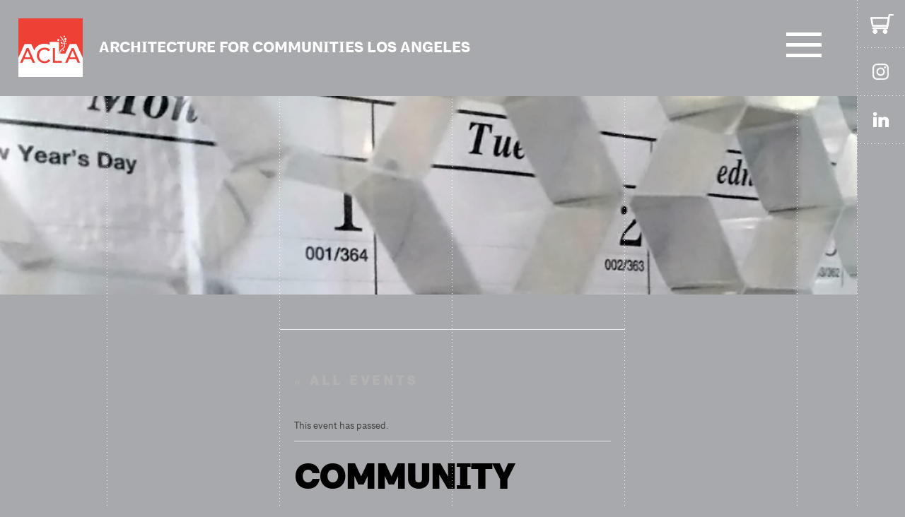

--- FILE ---
content_type: text/html; charset=UTF-8
request_url: https://ac-la.org/event/community-engagement-monthly-committee-meeting-4/
body_size: 15740
content:

<!DOCTYPE html>
<html dir="ltr" lang="en-US" prefix="og: https://ogp.me/ns#">
<head>
    <meta name="google-site-verification" content="Dr0XjQOvowtLtR7vM5oLWicj2MPGwF-TTzjeeK1L38k" />
    <meta http-equiv="content-type" content="text/html; charset=UTF-8" />
    <meta name="description" content="Architecture for Communities Los Angeles" />
    <meta http-equiv="X-UA-Compatible" content="IE=edge">
    <meta name="viewport" content="width=device-width, initial-scale=1">
        <meta property="og:image" content="https://www.aialosangeles.org/wp-content/themes/aiala/images/logo-aiala-v2-social.png"/>
        <meta property="og:title" content="Community Engagement Monthly Committee Meeting"/>
    <link rel="pingback" href="https://ac-la.org/xmlrpc.php" />
    <link rel="apple-touch-icon" sizes="60x60" href="/favicon.png">
    <link rel="icon" type="image/png" sizes="32x32" href="/favicon.png">
    <link rel="icon" type="image/png" sizes="16x16" href="/favicon.png">
    <meta name="msapplication-TileColor" content="#da532c">
    <meta name="theme-color" content="#ffffff">  
  
    <title>Community Engagement Monthly Committee Meeting - ACLA</title>
<link rel='stylesheet' id='tribe-events-views-v2-bootstrap-datepicker-styles-css' href='https://ac-la.org/wp-content/plugins/the-events-calendar/vendor/bootstrap-datepicker/css/bootstrap-datepicker.standalone.min.css?ver=6.15.11' type='text/css' media='all' />
<link rel='stylesheet' id='tec-variables-skeleton-css' href='https://ac-la.org/wp-content/plugins/the-events-calendar/common/build/css/variables-skeleton.css?ver=6.9.10' type='text/css' media='all' />
<link rel='stylesheet' id='tribe-common-skeleton-style-css' href='https://ac-la.org/wp-content/plugins/the-events-calendar/common/build/css/common-skeleton.css?ver=6.9.10' type='text/css' media='all' />
<link rel='stylesheet' id='tribe-tooltipster-css-css' href='https://ac-la.org/wp-content/plugins/the-events-calendar/common/vendor/tooltipster/tooltipster.bundle.min.css?ver=6.9.10' type='text/css' media='all' />
<link rel='stylesheet' id='tribe-events-views-v2-skeleton-css' href='https://ac-la.org/wp-content/plugins/the-events-calendar/build/css/views-skeleton.css?ver=6.15.11' type='text/css' media='all' />
<link rel='stylesheet' id='tec-variables-full-css' href='https://ac-la.org/wp-content/plugins/the-events-calendar/common/build/css/variables-full.css?ver=6.9.10' type='text/css' media='all' />
<link rel='stylesheet' id='tribe-common-full-style-css' href='https://ac-la.org/wp-content/plugins/the-events-calendar/common/build/css/common-full.css?ver=6.9.10' type='text/css' media='all' />
<link rel='stylesheet' id='tribe-events-views-v2-full-css' href='https://ac-la.org/wp-content/plugins/the-events-calendar/build/css/views-full.css?ver=6.15.11' type='text/css' media='all' />
<link rel='stylesheet' id='tribe-events-views-v2-print-css' href='https://ac-la.org/wp-content/plugins/the-events-calendar/build/css/views-print.css?ver=6.15.11' type='text/css' media='print' />

		<!-- All in One SEO 4.9.3 - aioseo.com -->
	<meta name="description" content="Join us to learn more about our Committee. Request the access link by emailing andrea@acl-la.org." />
	<meta name="robots" content="max-image-preview:large" />
	<meta name="author" content="Andrea Dussan"/>
	<link rel="canonical" href="https://ac-la.org/event/community-engagement-monthly-committee-meeting-4/" />
	<meta name="generator" content="All in One SEO (AIOSEO) 4.9.3" />
		<meta property="og:locale" content="en_US" />
		<meta property="og:site_name" content="ACLA - Architecture for Communities Los Angeles" />
		<meta property="og:type" content="article" />
		<meta property="og:title" content="Community Engagement Monthly Committee Meeting - ACLA" />
		<meta property="og:description" content="Join us to learn more about our Committee. Request the access link by emailing andrea@acl-la.org." />
		<meta property="og:url" content="https://ac-la.org/event/community-engagement-monthly-committee-meeting-4/" />
		<meta property="article:published_time" content="2024-03-21T15:22:22+00:00" />
		<meta property="article:modified_time" content="2024-03-21T15:25:48+00:00" />
		<meta name="twitter:card" content="summary_large_image" />
		<meta name="twitter:title" content="Community Engagement Monthly Committee Meeting - ACLA" />
		<meta name="twitter:description" content="Join us to learn more about our Committee. Request the access link by emailing andrea@acl-la.org." />
		<script type="application/ld+json" class="aioseo-schema">
			{"@context":"https:\/\/schema.org","@graph":[{"@type":"BreadcrumbList","@id":"https:\/\/ac-la.org\/event\/community-engagement-monthly-committee-meeting-4\/#breadcrumblist","itemListElement":[{"@type":"ListItem","@id":"https:\/\/ac-la.org#listItem","position":1,"name":"Home","item":"https:\/\/ac-la.org","nextItem":{"@type":"ListItem","@id":"https:\/\/ac-la.org\/events\/#listItem","name":"Events"}},{"@type":"ListItem","@id":"https:\/\/ac-la.org\/events\/#listItem","position":2,"name":"Events","item":"https:\/\/ac-la.org\/events\/","nextItem":{"@type":"ListItem","@id":"https:\/\/ac-la.org\/event\/community-engagement-monthly-committee-meeting-4\/#listItem","name":"Community Engagement Monthly Committee Meeting"},"previousItem":{"@type":"ListItem","@id":"https:\/\/ac-la.org#listItem","name":"Home"}},{"@type":"ListItem","@id":"https:\/\/ac-la.org\/event\/community-engagement-monthly-committee-meeting-4\/#listItem","position":3,"name":"Community Engagement Monthly Committee Meeting","previousItem":{"@type":"ListItem","@id":"https:\/\/ac-la.org\/events\/#listItem","name":"Events"}}]},{"@type":"Organization","@id":"https:\/\/ac-la.org\/#organization","name":"ACLA ACLA","description":"Architecture for Communities Los Angeles Architecture for Communities Los Angeles","url":"https:\/\/ac-la.org\/","telephone":"+12138170192","logo":{"@type":"ImageObject","url":"https:\/\/ac-la.org\/wp-content\/uploads\/2024\/08\/ACLA-Logo-Square-594.png","@id":"https:\/\/ac-la.org\/event\/community-engagement-monthly-committee-meeting-4\/#organizationLogo","width":594,"height":594},"image":{"@id":"https:\/\/ac-la.org\/event\/community-engagement-monthly-committee-meeting-4\/#organizationLogo"},"sameAs":["https:\/\/www.instagram.com\/acla_aiala\/"]},{"@type":"Person","@id":"https:\/\/ac-la.org\/author\/andrea_dussan\/#author","url":"https:\/\/ac-la.org\/author\/andrea_dussan\/","name":"Andrea Dussan","image":{"@type":"ImageObject","@id":"https:\/\/ac-la.org\/event\/community-engagement-monthly-committee-meeting-4\/#authorImage","url":"https:\/\/secure.gravatar.com\/avatar\/1f002779335833f3054b90ea1a731dfab91bfbcb977b6e4f3a5bee148d01f311?s=96&d=retro&r=g","width":96,"height":96,"caption":"Andrea Dussan"}},{"@type":"WebPage","@id":"https:\/\/ac-la.org\/event\/community-engagement-monthly-committee-meeting-4\/#webpage","url":"https:\/\/ac-la.org\/event\/community-engagement-monthly-committee-meeting-4\/","name":"Community Engagement Monthly Committee Meeting - ACLA","description":"Join us to learn more about our Committee. Request the access link by emailing andrea@acl-la.org.","inLanguage":"en-US","isPartOf":{"@id":"https:\/\/ac-la.org\/#website"},"breadcrumb":{"@id":"https:\/\/ac-la.org\/event\/community-engagement-monthly-committee-meeting-4\/#breadcrumblist"},"author":{"@id":"https:\/\/ac-la.org\/author\/andrea_dussan\/#author"},"creator":{"@id":"https:\/\/ac-la.org\/author\/andrea_dussan\/#author"},"datePublished":"2024-03-21T15:22:22+00:00","dateModified":"2024-03-21T15:25:48+00:00"},{"@type":"WebSite","@id":"https:\/\/ac-la.org\/#website","url":"https:\/\/ac-la.org\/","name":"ACLA","description":"Architecture for Communities Los Angeles","inLanguage":"en-US","publisher":{"@id":"https:\/\/ac-la.org\/#organization"}}]}
		</script>
		<!-- All in One SEO -->

<script>window._wca = window._wca || [];</script>
<link rel='dns-prefetch' href='//stats.wp.com' />
<link rel='dns-prefetch' href='//www.googletagmanager.com' />
<link rel="alternate" type="application/rss+xml" title="ACLA &raquo; Feed" href="https://ac-la.org/feed/" />
<link rel="alternate" type="application/rss+xml" title="ACLA &raquo; Comments Feed" href="https://ac-la.org/comments/feed/" />
<link rel="alternate" type="text/calendar" title="ACLA &raquo; iCal Feed" href="https://ac-la.org/events/?ical=1" />
<link rel="alternate" title="oEmbed (JSON)" type="application/json+oembed" href="https://ac-la.org/wp-json/oembed/1.0/embed?url=https%3A%2F%2Fac-la.org%2Fevent%2Fcommunity-engagement-monthly-committee-meeting-4%2F" />
<link rel="alternate" title="oEmbed (XML)" type="text/xml+oembed" href="https://ac-la.org/wp-json/oembed/1.0/embed?url=https%3A%2F%2Fac-la.org%2Fevent%2Fcommunity-engagement-monthly-committee-meeting-4%2F&#038;format=xml" />
		<!-- This site uses the Google Analytics by MonsterInsights plugin v9.11.1 - Using Analytics tracking - https://www.monsterinsights.com/ -->
		<!-- Note: MonsterInsights is not currently configured on this site. The site owner needs to authenticate with Google Analytics in the MonsterInsights settings panel. -->
					<!-- No tracking code set -->
				<!-- / Google Analytics by MonsterInsights -->
		<style id='wp-img-auto-sizes-contain-inline-css' type='text/css'>
img:is([sizes=auto i],[sizes^="auto," i]){contain-intrinsic-size:3000px 1500px}
/*# sourceURL=wp-img-auto-sizes-contain-inline-css */
</style>
<link rel='stylesheet' id='wc-authorize-net-cim-credit-card-checkout-block-css' href='https://ac-la.org/wp-content/plugins/woocommerce-gateway-authorize-net-cim/assets/css/blocks/wc-authorize-net-cim-checkout-block.css?ver=3.10.10' type='text/css' media='all' />
<link rel='stylesheet' id='wc-authorize-net-cim-echeck-checkout-block-css' href='https://ac-la.org/wp-content/plugins/woocommerce-gateway-authorize-net-cim/assets/css/blocks/wc-authorize-net-cim-checkout-block.css?ver=3.10.10' type='text/css' media='all' />
<link rel='stylesheet' id='dashicons-css' href='https://ac-la.org/wp-includes/css/dashicons.min.css?ver=6.9' type='text/css' media='all' />
<link rel='stylesheet' id='event-tickets-tickets-css-css' href='https://ac-la.org/wp-content/plugins/event-tickets/build/css/tickets.css?ver=5.26.5' type='text/css' media='all' />
<link rel='stylesheet' id='event-tickets-tickets-rsvp-css-css' href='https://ac-la.org/wp-content/plugins/event-tickets/build/css/rsvp-v1.css?ver=5.26.5' type='text/css' media='all' />
<link rel='stylesheet' id='tribe-events-v2-single-skeleton-css' href='https://ac-la.org/wp-content/plugins/the-events-calendar/build/css/tribe-events-single-skeleton.css?ver=6.15.11' type='text/css' media='all' />
<link rel='stylesheet' id='tribe-events-v2-single-skeleton-full-css' href='https://ac-la.org/wp-content/plugins/the-events-calendar/build/css/tribe-events-single-full.css?ver=6.15.11' type='text/css' media='all' />
<style id='wp-emoji-styles-inline-css' type='text/css'>

	img.wp-smiley, img.emoji {
		display: inline !important;
		border: none !important;
		box-shadow: none !important;
		height: 1em !important;
		width: 1em !important;
		margin: 0 0.07em !important;
		vertical-align: -0.1em !important;
		background: none !important;
		padding: 0 !important;
	}
/*# sourceURL=wp-emoji-styles-inline-css */
</style>
<link rel='stylesheet' id='wp-block-library-css' href='https://ac-la.org/wp-includes/css/dist/block-library/style.min.css?ver=6.9' type='text/css' media='all' />
<link rel='stylesheet' id='wc-blocks-style-css' href='https://ac-la.org/wp-content/plugins/woocommerce/assets/client/blocks/wc-blocks.css?ver=wc-9.8.6' type='text/css' media='all' />
<style id='global-styles-inline-css' type='text/css'>
:root{--wp--preset--aspect-ratio--square: 1;--wp--preset--aspect-ratio--4-3: 4/3;--wp--preset--aspect-ratio--3-4: 3/4;--wp--preset--aspect-ratio--3-2: 3/2;--wp--preset--aspect-ratio--2-3: 2/3;--wp--preset--aspect-ratio--16-9: 16/9;--wp--preset--aspect-ratio--9-16: 9/16;--wp--preset--color--black: #000000;--wp--preset--color--cyan-bluish-gray: #abb8c3;--wp--preset--color--white: #ffffff;--wp--preset--color--pale-pink: #f78da7;--wp--preset--color--vivid-red: #cf2e2e;--wp--preset--color--luminous-vivid-orange: #ff6900;--wp--preset--color--luminous-vivid-amber: #fcb900;--wp--preset--color--light-green-cyan: #7bdcb5;--wp--preset--color--vivid-green-cyan: #00d084;--wp--preset--color--pale-cyan-blue: #8ed1fc;--wp--preset--color--vivid-cyan-blue: #0693e3;--wp--preset--color--vivid-purple: #9b51e0;--wp--preset--gradient--vivid-cyan-blue-to-vivid-purple: linear-gradient(135deg,rgb(6,147,227) 0%,rgb(155,81,224) 100%);--wp--preset--gradient--light-green-cyan-to-vivid-green-cyan: linear-gradient(135deg,rgb(122,220,180) 0%,rgb(0,208,130) 100%);--wp--preset--gradient--luminous-vivid-amber-to-luminous-vivid-orange: linear-gradient(135deg,rgb(252,185,0) 0%,rgb(255,105,0) 100%);--wp--preset--gradient--luminous-vivid-orange-to-vivid-red: linear-gradient(135deg,rgb(255,105,0) 0%,rgb(207,46,46) 100%);--wp--preset--gradient--very-light-gray-to-cyan-bluish-gray: linear-gradient(135deg,rgb(238,238,238) 0%,rgb(169,184,195) 100%);--wp--preset--gradient--cool-to-warm-spectrum: linear-gradient(135deg,rgb(74,234,220) 0%,rgb(151,120,209) 20%,rgb(207,42,186) 40%,rgb(238,44,130) 60%,rgb(251,105,98) 80%,rgb(254,248,76) 100%);--wp--preset--gradient--blush-light-purple: linear-gradient(135deg,rgb(255,206,236) 0%,rgb(152,150,240) 100%);--wp--preset--gradient--blush-bordeaux: linear-gradient(135deg,rgb(254,205,165) 0%,rgb(254,45,45) 50%,rgb(107,0,62) 100%);--wp--preset--gradient--luminous-dusk: linear-gradient(135deg,rgb(255,203,112) 0%,rgb(199,81,192) 50%,rgb(65,88,208) 100%);--wp--preset--gradient--pale-ocean: linear-gradient(135deg,rgb(255,245,203) 0%,rgb(182,227,212) 50%,rgb(51,167,181) 100%);--wp--preset--gradient--electric-grass: linear-gradient(135deg,rgb(202,248,128) 0%,rgb(113,206,126) 100%);--wp--preset--gradient--midnight: linear-gradient(135deg,rgb(2,3,129) 0%,rgb(40,116,252) 100%);--wp--preset--font-size--small: 13px;--wp--preset--font-size--medium: 20px;--wp--preset--font-size--large: 36px;--wp--preset--font-size--x-large: 42px;--wp--preset--spacing--20: 0.44rem;--wp--preset--spacing--30: 0.67rem;--wp--preset--spacing--40: 1rem;--wp--preset--spacing--50: 1.5rem;--wp--preset--spacing--60: 2.25rem;--wp--preset--spacing--70: 3.38rem;--wp--preset--spacing--80: 5.06rem;--wp--preset--shadow--natural: 6px 6px 9px rgba(0, 0, 0, 0.2);--wp--preset--shadow--deep: 12px 12px 50px rgba(0, 0, 0, 0.4);--wp--preset--shadow--sharp: 6px 6px 0px rgba(0, 0, 0, 0.2);--wp--preset--shadow--outlined: 6px 6px 0px -3px rgb(255, 255, 255), 6px 6px rgb(0, 0, 0);--wp--preset--shadow--crisp: 6px 6px 0px rgb(0, 0, 0);}:where(.is-layout-flex){gap: 0.5em;}:where(.is-layout-grid){gap: 0.5em;}body .is-layout-flex{display: flex;}.is-layout-flex{flex-wrap: wrap;align-items: center;}.is-layout-flex > :is(*, div){margin: 0;}body .is-layout-grid{display: grid;}.is-layout-grid > :is(*, div){margin: 0;}:where(.wp-block-columns.is-layout-flex){gap: 2em;}:where(.wp-block-columns.is-layout-grid){gap: 2em;}:where(.wp-block-post-template.is-layout-flex){gap: 1.25em;}:where(.wp-block-post-template.is-layout-grid){gap: 1.25em;}.has-black-color{color: var(--wp--preset--color--black) !important;}.has-cyan-bluish-gray-color{color: var(--wp--preset--color--cyan-bluish-gray) !important;}.has-white-color{color: var(--wp--preset--color--white) !important;}.has-pale-pink-color{color: var(--wp--preset--color--pale-pink) !important;}.has-vivid-red-color{color: var(--wp--preset--color--vivid-red) !important;}.has-luminous-vivid-orange-color{color: var(--wp--preset--color--luminous-vivid-orange) !important;}.has-luminous-vivid-amber-color{color: var(--wp--preset--color--luminous-vivid-amber) !important;}.has-light-green-cyan-color{color: var(--wp--preset--color--light-green-cyan) !important;}.has-vivid-green-cyan-color{color: var(--wp--preset--color--vivid-green-cyan) !important;}.has-pale-cyan-blue-color{color: var(--wp--preset--color--pale-cyan-blue) !important;}.has-vivid-cyan-blue-color{color: var(--wp--preset--color--vivid-cyan-blue) !important;}.has-vivid-purple-color{color: var(--wp--preset--color--vivid-purple) !important;}.has-black-background-color{background-color: var(--wp--preset--color--black) !important;}.has-cyan-bluish-gray-background-color{background-color: var(--wp--preset--color--cyan-bluish-gray) !important;}.has-white-background-color{background-color: var(--wp--preset--color--white) !important;}.has-pale-pink-background-color{background-color: var(--wp--preset--color--pale-pink) !important;}.has-vivid-red-background-color{background-color: var(--wp--preset--color--vivid-red) !important;}.has-luminous-vivid-orange-background-color{background-color: var(--wp--preset--color--luminous-vivid-orange) !important;}.has-luminous-vivid-amber-background-color{background-color: var(--wp--preset--color--luminous-vivid-amber) !important;}.has-light-green-cyan-background-color{background-color: var(--wp--preset--color--light-green-cyan) !important;}.has-vivid-green-cyan-background-color{background-color: var(--wp--preset--color--vivid-green-cyan) !important;}.has-pale-cyan-blue-background-color{background-color: var(--wp--preset--color--pale-cyan-blue) !important;}.has-vivid-cyan-blue-background-color{background-color: var(--wp--preset--color--vivid-cyan-blue) !important;}.has-vivid-purple-background-color{background-color: var(--wp--preset--color--vivid-purple) !important;}.has-black-border-color{border-color: var(--wp--preset--color--black) !important;}.has-cyan-bluish-gray-border-color{border-color: var(--wp--preset--color--cyan-bluish-gray) !important;}.has-white-border-color{border-color: var(--wp--preset--color--white) !important;}.has-pale-pink-border-color{border-color: var(--wp--preset--color--pale-pink) !important;}.has-vivid-red-border-color{border-color: var(--wp--preset--color--vivid-red) !important;}.has-luminous-vivid-orange-border-color{border-color: var(--wp--preset--color--luminous-vivid-orange) !important;}.has-luminous-vivid-amber-border-color{border-color: var(--wp--preset--color--luminous-vivid-amber) !important;}.has-light-green-cyan-border-color{border-color: var(--wp--preset--color--light-green-cyan) !important;}.has-vivid-green-cyan-border-color{border-color: var(--wp--preset--color--vivid-green-cyan) !important;}.has-pale-cyan-blue-border-color{border-color: var(--wp--preset--color--pale-cyan-blue) !important;}.has-vivid-cyan-blue-border-color{border-color: var(--wp--preset--color--vivid-cyan-blue) !important;}.has-vivid-purple-border-color{border-color: var(--wp--preset--color--vivid-purple) !important;}.has-vivid-cyan-blue-to-vivid-purple-gradient-background{background: var(--wp--preset--gradient--vivid-cyan-blue-to-vivid-purple) !important;}.has-light-green-cyan-to-vivid-green-cyan-gradient-background{background: var(--wp--preset--gradient--light-green-cyan-to-vivid-green-cyan) !important;}.has-luminous-vivid-amber-to-luminous-vivid-orange-gradient-background{background: var(--wp--preset--gradient--luminous-vivid-amber-to-luminous-vivid-orange) !important;}.has-luminous-vivid-orange-to-vivid-red-gradient-background{background: var(--wp--preset--gradient--luminous-vivid-orange-to-vivid-red) !important;}.has-very-light-gray-to-cyan-bluish-gray-gradient-background{background: var(--wp--preset--gradient--very-light-gray-to-cyan-bluish-gray) !important;}.has-cool-to-warm-spectrum-gradient-background{background: var(--wp--preset--gradient--cool-to-warm-spectrum) !important;}.has-blush-light-purple-gradient-background{background: var(--wp--preset--gradient--blush-light-purple) !important;}.has-blush-bordeaux-gradient-background{background: var(--wp--preset--gradient--blush-bordeaux) !important;}.has-luminous-dusk-gradient-background{background: var(--wp--preset--gradient--luminous-dusk) !important;}.has-pale-ocean-gradient-background{background: var(--wp--preset--gradient--pale-ocean) !important;}.has-electric-grass-gradient-background{background: var(--wp--preset--gradient--electric-grass) !important;}.has-midnight-gradient-background{background: var(--wp--preset--gradient--midnight) !important;}.has-small-font-size{font-size: var(--wp--preset--font-size--small) !important;}.has-medium-font-size{font-size: var(--wp--preset--font-size--medium) !important;}.has-large-font-size{font-size: var(--wp--preset--font-size--large) !important;}.has-x-large-font-size{font-size: var(--wp--preset--font-size--x-large) !important;}
/*# sourceURL=global-styles-inline-css */
</style>

<style id='classic-theme-styles-inline-css' type='text/css'>
/*! This file is auto-generated */
.wp-block-button__link{color:#fff;background-color:#32373c;border-radius:9999px;box-shadow:none;text-decoration:none;padding:calc(.667em + 2px) calc(1.333em + 2px);font-size:1.125em}.wp-block-file__button{background:#32373c;color:#fff;text-decoration:none}
/*# sourceURL=/wp-includes/css/classic-themes.min.css */
</style>
<link rel='stylesheet' id='woocommerce-layout-css' href='https://ac-la.org/wp-content/plugins/woocommerce/assets/css/woocommerce-layout.css?ver=9.8.6' type='text/css' media='all' />
<style id='woocommerce-layout-inline-css' type='text/css'>

	.infinite-scroll .woocommerce-pagination {
		display: none;
	}
/*# sourceURL=woocommerce-layout-inline-css */
</style>
<link rel='stylesheet' id='woocommerce-smallscreen-css' href='https://ac-la.org/wp-content/plugins/woocommerce/assets/css/woocommerce-smallscreen.css?ver=9.8.6' type='text/css' media='only screen and (max-width: 768px)' />
<link rel='stylesheet' id='woocommerce-general-css' href='https://ac-la.org/wp-content/plugins/woocommerce/assets/css/woocommerce.css?ver=9.8.6' type='text/css' media='all' />
<style id='woocommerce-inline-inline-css' type='text/css'>
.woocommerce form .form-row .required { visibility: visible; }
/*# sourceURL=woocommerce-inline-inline-css */
</style>
<link rel='stylesheet' id='sv-wc-payment-gateway-payment-form-v5_15_2-css' href='https://ac-la.org/wp-content/plugins/woocommerce-gateway-authorize-net-cim/vendor/skyverge/wc-plugin-framework/woocommerce/payment-gateway/assets/css/frontend/sv-wc-payment-gateway-payment-form.min.css?ver=5.15.2' type='text/css' media='all' />
<link rel='stylesheet' id='brands-styles-css' href='https://ac-la.org/wp-content/plugins/woocommerce/assets/css/brands.css?ver=9.8.6' type='text/css' media='all' />
<link rel='stylesheet' id='royalslider_base-css' href='https://ac-la.org/wp-content/themes/acla/js/royalslider/royalslider.css?ver=6.9' type='text/css' media='all' />
<link rel='stylesheet' id='royalslider_skin-css' href='https://ac-la.org/wp-content/themes/acla/js/royalslider/skins/default/rs-default.css?ver=6.9' type='text/css' media='all' />
<link rel='stylesheet' id='slick_css-css' href='https://ac-la.org/wp-content/themes/acla/js/slick/slick.css?ver=6.9' type='text/css' media='all' />
<link rel='stylesheet' id='slick_theme-css' href='https://ac-la.org/wp-content/themes/acla/js/slick/slick-theme.css?ver=6.9' type='text/css' media='all' />
<link rel='stylesheet' id='stylesheet-css' href='https://ac-la.org/wp-content/themes/acla/style.css?ver=1769315135' type='text/css' media='all' />
<link rel='stylesheet' id='devdmbootstrap4-css-css' href='https://ac-la.org/wp-content/themes/devdmbootstrap4/assets/css/devdmbootstrap/devdmbootstrap4.min.css?ver=6.9' type='text/css' media='all' />
<link rel='stylesheet' id='devdmbootstrap4-stylesheet-css' href='https://ac-la.org/wp-content/themes/acla/style.css?ver=6.9' type='text/css' media='all' />
<link rel='stylesheet' id='devdmbootstrap4-fontawesome-css' href='https://ac-la.org/wp-content/themes/devdmbootstrap4/assets/fontawesome-free-5.7.2-web/css/all.min.css?ver=6.9' type='text/css' media='all' />
<link rel='stylesheet' id='event-tickets-rsvp-css' href='https://ac-la.org/wp-content/plugins/event-tickets/build/css/rsvp.css?ver=5.26.5' type='text/css' media='all' />
<link rel='stylesheet' id='bellows-css' href='https://ac-la.org/wp-content/plugins/bellows-pro/pro/assets/css/bellows.min.css?ver=1.4.3' type='text/css' media='all' />
<link rel='stylesheet' id='bellows-font-awesome-css' href='https://ac-la.org/wp-content/plugins/bellows-pro/assets/css/fontawesome/css/font-awesome.min.css?ver=1.4.3' type='text/css' media='all' />
<script type="text/javascript" src="https://ac-la.org/wp-includes/js/jquery/jquery.min.js?ver=3.7.1" id="jquery-core-js"></script>
<script type="text/javascript" src="https://ac-la.org/wp-includes/js/jquery/jquery-migrate.min.js?ver=3.4.1" id="jquery-migrate-js"></script>
<script type="text/javascript" src="https://ac-la.org/wp-content/plugins/the-events-calendar/common/build/js/tribe-common.js?ver=9c44e11f3503a33e9540" id="tribe-common-js"></script>
<script type="text/javascript" src="https://ac-la.org/wp-content/plugins/the-events-calendar/build/js/views/breakpoints.js?ver=4208de2df2852e0b91ec" id="tribe-events-views-v2-breakpoints-js"></script>
<script type="text/javascript" src="https://ac-la.org/wp-content/plugins/woocommerce/assets/js/jquery-blockui/jquery.blockUI.min.js?ver=2.7.0-wc.9.8.6" id="jquery-blockui-js" defer="defer" data-wp-strategy="defer"></script>
<script type="text/javascript" id="wc-add-to-cart-js-extra">
/* <![CDATA[ */
var wc_add_to_cart_params = {"ajax_url":"/wp-admin/admin-ajax.php","wc_ajax_url":"/?wc-ajax=%%endpoint%%","i18n_view_cart":"View cart","cart_url":"https://ac-la.org/cart/","is_cart":"","cart_redirect_after_add":"yes"};
//# sourceURL=wc-add-to-cart-js-extra
/* ]]> */
</script>
<script type="text/javascript" src="https://ac-la.org/wp-content/plugins/woocommerce/assets/js/frontend/add-to-cart.min.js?ver=9.8.6" id="wc-add-to-cart-js" defer="defer" data-wp-strategy="defer"></script>
<script type="text/javascript" src="https://ac-la.org/wp-content/plugins/woocommerce/assets/js/js-cookie/js.cookie.min.js?ver=2.1.4-wc.9.8.6" id="js-cookie-js" defer="defer" data-wp-strategy="defer"></script>
<script type="text/javascript" id="woocommerce-js-extra">
/* <![CDATA[ */
var woocommerce_params = {"ajax_url":"/wp-admin/admin-ajax.php","wc_ajax_url":"/?wc-ajax=%%endpoint%%","i18n_password_show":"Show password","i18n_password_hide":"Hide password"};
//# sourceURL=woocommerce-js-extra
/* ]]> */
</script>
<script type="text/javascript" src="https://ac-la.org/wp-content/plugins/woocommerce/assets/js/frontend/woocommerce.min.js?ver=9.8.6" id="woocommerce-js" defer="defer" data-wp-strategy="defer"></script>
<script type="text/javascript" src="https://stats.wp.com/s-202604.js" id="woocommerce-analytics-js" defer="defer" data-wp-strategy="defer"></script>

<!-- Google tag (gtag.js) snippet added by Site Kit -->

<!-- Google Analytics snippet added by Site Kit -->
<script type="text/javascript" src="https://www.googletagmanager.com/gtag/js?id=GT-55NNXSP" id="google_gtagjs-js" async></script>
<script type="text/javascript" id="google_gtagjs-js-after">
/* <![CDATA[ */
window.dataLayer = window.dataLayer || [];function gtag(){dataLayer.push(arguments);}
gtag("set","linker",{"domains":["ac-la.org"]});
gtag("js", new Date());
gtag("set", "developer_id.dZTNiMT", true);
gtag("config", "GT-55NNXSP");
//# sourceURL=google_gtagjs-js-after
/* ]]> */
</script>

<!-- End Google tag (gtag.js) snippet added by Site Kit -->
<link rel="https://api.w.org/" href="https://ac-la.org/wp-json/" /><link rel="alternate" title="JSON" type="application/json" href="https://ac-la.org/wp-json/wp/v2/tribe_events/2704" /><link rel="EditURI" type="application/rsd+xml" title="RSD" href="https://ac-la.org/xmlrpc.php?rsd" />
<meta name="generator" content="WordPress 6.9" />
<meta name="generator" content="WooCommerce 9.8.6" />
<link rel='shortlink' href='https://ac-la.org/?p=2704' />
<style id="bellows-custom-generated-css">
/* Status: Loaded from Transient */

</style><meta name="generator" content="Site Kit by Google 1.154.0" /><script type='text/javascript' data-cfasync='false'>var _mmunch = {'front': false, 'page': false, 'post': false, 'category': false, 'author': false, 'search': false, 'attachment': false, 'tag': false};_mmunch['post'] = true; _mmunch['postData'] = {"ID":2704,"post_name":"community-engagement-monthly-committee-meeting-4","post_title":"Community Engagement Monthly Committee Meeting","post_type":"tribe_events","post_author":"4","post_status":"publish"}; _mmunch['postCategories'] = []; _mmunch['postTags'] = false; _mmunch['postAuthor'] = {"name":"","ID":""};</script><script data-cfasync="false" src="//a.mailmunch.co/app/v1/site.js" id="mailmunch-script" data-plugin="mc_mm" data-mailmunch-site-id="1093653" async></script><meta name="et-api-version" content="v1"><meta name="et-api-origin" content="https://ac-la.org"><link rel="https://theeventscalendar.com/" href="https://ac-la.org/wp-json/tribe/tickets/v1/" /><meta name="tec-api-version" content="v1"><meta name="tec-api-origin" content="https://ac-la.org"><link rel="alternate" href="https://ac-la.org/wp-json/tribe/events/v1/events/2704" />	<style>img#wpstats{display:none}</style>
			<noscript><style>.woocommerce-product-gallery{ opacity: 1 !important; }</style></noscript>
	<script type="application/ld+json">
[{"@context":"http://schema.org","@type":"Event","name":"Community Engagement Monthly Committee Meeting","description":"&lt;p&gt;Join us to learn more about our Committee. Request the access link by emailing andrea@acl-la.org.&lt;/p&gt;\\n","url":"https://ac-la.org/event/community-engagement-monthly-committee-meeting-4/","eventAttendanceMode":"https://schema.org/OfflineEventAttendanceMode","eventStatus":"https://schema.org/EventScheduled","startDate":"2024-11-12T17:00:00+00:00","endDate":"2024-11-12T18:00:00+00:00","performer":"Organization"}]
</script>  
    <!-- Multiview -->  
  
    <script type="text/javascript">
    var protocol = document.location.protocol == "https:" ? "https" : "http";
    var z = document.createElement("script");
    z.type = "text/javascript";
    z.src = protocol + "://s.zkcdn.net/ados.js";
    z.async = true;
    var s = document.getElementsByTagName("script")[0];
    s.parentNode.insertBefore(z,s);
    </script>

    <style type="text/css">
    #mvlargebanner img {
      max-width:100% !important; 
      height: auto !important;
    }  
    </style>


    <script type="text/javascript">
    var ados = ados || {};
    ados.run = ados.run || [];
    ados.run.push(function() {
    /* load placement for account: Multiview, site: AIALAweb - American Institute of Architects - Los Angeles - MultiWeb, size: 1200x150 - 1200 x 150, zone: AIALAweb - Large Banner (1200x150)  */
    ados_add_placement(4466, 53875, "mvlargebanner", 3213).setZone(178291);
    ados_setDomain('engine.multiview.com');
    ados_load();
    });
    </script>

  
  
</head>
<body class="wp-singular tribe_events-template-default single single-tribe_events postid-2704 wp-theme-devdmbootstrap4 wp-child-theme-acla theme-devdmbootstrap4 locale-en-us woocommerce-no-js tribe-events-page-template tribe-no-js tec-no-tickets-on-recurring tec-no-rsvp-on-recurring tribe-filter-live events-single tribe-events-style-full tribe-events-style-theme tribe-theme-devdmbootstrap4">
<div id="pageContainer">
  <div id="header">
    <div id="headerOuter">
      <div id="headerInner">
        <div id="headerLogo">
          <a href="/"><img src="https://ac-la.org/wp-content/themes/acla/images/logo-acla.png" style="height: 83px"></a>
        </div>
        <div id="headerLogotype">ARCHITECTURE FOR COMMUNITIES LOS ANGELES</div>

        <div id="headerHamburger"></div>
                <!--  
        <div id="headerTopnav">
          <div class="menu-main-menu-container"><ul id="menu-main-menu" class="menu"><li id="menu-item-1000" class="menu-item menu-item-type-post_type menu-item-object-page menu-item-home menu-item-1000"><a href="https://ac-la.org/">HOME</a></li>
<li id="menu-item-1272" class="menu-item menu-item-type-custom menu-item-object-custom menu-item-has-children menu-item-1272"><a>About</a>
<ul class="sub-menu">
	<li id="menu-item-980" class="menu-item menu-item-type-post_type menu-item-object-page menu-item-980"><a href="https://ac-la.org/home/about/">What we do</a></li>
	<li id="menu-item-8661" class="menu-item menu-item-type-post_type menu-item-object-page menu-item-8661"><a href="https://ac-la.org/home/about/board-of-directors-2026/">Board of Directors 2026</a></li>
	<li id="menu-item-999" class="menu-item menu-item-type-post_type menu-item-object-page menu-item-999"><a href="https://ac-la.org/home/about/staff/">Staff</a></li>
	<li id="menu-item-1271" class="menu-item menu-item-type-post_type menu-item-object-page menu-item-1271"><a href="https://ac-la.org/home/about/why_join_acla/">Why Join ACLA</a></li>
	<li id="menu-item-3677" class="menu-item menu-item-type-post_type menu-item-object-page menu-item-3677"><a href="https://ac-la.org/home/support-our-new-home-for-aiala-acla/">Sponsors</a></li>
	<li id="menu-item-3356" class="menu-item menu-item-type-post_type menu-item-object-page menu-item-3356"><a href="https://ac-la.org/home/about/letters-from-the-presidents/">Letters From the Presidents</a></li>
</ul>
</li>
<li id="menu-item-1275" class="menu-item menu-item-type-custom menu-item-object-custom menu-item-has-children menu-item-1275"><a>Donate</a>
<ul class="sub-menu">
	<li id="menu-item-1465" class="menu-item menu-item-type-post_type menu-item-object-product menu-item-1465"><a href="https://ac-la.org/product/general-donations/">Donate to ACLA</a></li>
</ul>
</li>
<li id="menu-item-1407" class="menu-item menu-item-type-custom menu-item-object-custom current-menu-item current_page_item menu-item-1407"><a href="https://ac-la.org/events/">Calendar of Events</a></li>
<li id="menu-item-1273" class="menu-item menu-item-type-custom menu-item-object-custom menu-item-has-children menu-item-1273"><a>Programs and Resources</a>
<ul class="sub-menu">
	<li id="menu-item-7191" class="menu-item menu-item-type-post_type menu-item-object-page menu-item-7191"><a href="https://ac-la.org/home/2x8-student-exhibition-and-scholarship-resilience/">2×8 Student Exhibition and Scholarship</a></li>
	<li id="menu-item-1220" class="menu-item menu-item-type-post_type menu-item-object-page menu-item-1220"><a href="https://ac-la.org/home/designbydiversityday/">Design by Diversity</a></li>
	<li id="menu-item-5073" class="menu-item menu-item-type-post_type menu-item-object-page menu-item-5073"><a href="https://ac-la.org/home/design-like-a-girl/">Design Like A Girl – DLAG</a></li>
	<li id="menu-item-5074" class="menu-item menu-item-type-post_type menu-item-object-page menu-item-5074"><a href="https://ac-la.org/home/transform-la/">Transform LA</a></li>
	<li id="menu-item-7175" class="menu-item menu-item-type-post_type menu-item-object-page menu-item-7175"><a href="https://ac-la.org/home/student-summit/">Student Summit</a></li>
</ul>
</li>
<li id="menu-item-2030" class="menu-item menu-item-type-custom menu-item-object-custom menu-item-has-children menu-item-2030"><a>Committees</a>
<ul class="sub-menu">
	<li id="menu-item-1649" class="menu-item menu-item-type-post_type menu-item-object-page menu-item-1649"><a href="https://ac-la.org/home/committees-overview/">Committees Overview</a></li>
	<li id="menu-item-2240" class="menu-item menu-item-type-post_type menu-item-object-page menu-item-2240"><a href="https://ac-la.org/home/2x8-exhibition-scholarship-committee/">2×8 Exhibition &#038; Scholarship Committee</a></li>
	<li id="menu-item-1222" class="menu-item menu-item-type-post_type menu-item-object-page menu-item-1222"><a href="https://ac-la.org/home/community-engagement/">Community Engagement Committee</a></li>
	<li id="menu-item-2235" class="menu-item menu-item-type-post_type menu-item-object-page menu-item-2235"><a href="https://ac-la.org/home/design-by-diversity-committee-landing-page/">Design by Diversity  Committee</a></li>
	<li id="menu-item-3119" class="menu-item menu-item-type-post_type menu-item-object-page menu-item-3119"><a href="https://ac-la.org/home/higher-education-committee/">Higher Education Committee</a></li>
	<li id="menu-item-1221" class="menu-item menu-item-type-post_type menu-item-object-page menu-item-1221"><a href="https://ac-la.org/home/k-12/">K-12 Committee</a></li>
	<li id="menu-item-2732" class="menu-item menu-item-type-post_type menu-item-object-page menu-item-2732"><a href="https://ac-la.org/home/political-outreach/">Political Outreach</a></li>
	<li id="menu-item-2730" class="menu-item menu-item-type-post_type menu-item-object-page menu-item-2730"><a href="https://ac-la.org/home/business-development-and-fundraising/">Advancement Committee</a></li>
	<li id="menu-item-2731" class="menu-item menu-item-type-post_type menu-item-object-page menu-item-2731"><a href="https://ac-la.org/home/communications-committiee/">Communications Committee</a></li>
</ul>
</li>
<li id="menu-item-1884" class="menu-item menu-item-type-custom menu-item-object-custom menu-item-1884"><a href="https://ac-la.org/home/volunteer/">Volunteer</a></li>
<li id="menu-item-373" class="menu-item menu-item-type-custom menu-item-object-custom menu-item-373"><a target="_blank" href="https://www.aialosangeles.org">AIA Los Angeles</a></li>
</ul></div>        </div>
        -->
                
        <div id="headerJoin">
          <a href="/home/support/">SUPPORT</a> | 
          <a href="https://www.aialosangeles.org/" target="_blank"><span style="color: #ef4135">AIA</span> LOS ANGELES</a>
        </div>
      </div>
    </div>  
  </div>


<div id="mainContainer">

  <div class="infoSlider" style="height: 350px !important">
    <div class="slide" style="background-image: url('https://ac-la.org/wp-content/themes/acla/images/CalendarHeader.jpg'); visibility: visible; opacity: 1; transition: opacity 400ms ease-in-out;">
      <div class="content">
        <!--
        <div class="subheading white black-shadow">
          OPTIONAL SUBTITLE        </div>
        <div class="heading white black-shadow">
          A TITLE FOR THIS<br>
MAGNIFICENT SLIDE        </div>
        -->
      </div>
    </div>  
  </div>
    
  <div class="contentSection976">
  
      <h2 class="page-header"></h2>
      <section id="tribe-events-pg-template" class="tribe-events-pg-template"><div class="tribe-events-before-html"></div><span class="tribe-events-ajax-loading"><img class="tribe-events-spinner-medium" src="https://ac-la.org/wp-content/plugins/the-events-calendar/src/resources/images/tribe-loading.gif" alt="Loading Events" /></span>
<div id="tribe-events-content" class="tribe-events-single">

	<p class="tribe-events-back">
		<a href="https://ac-la.org/events/"> &laquo; All Events</a>
	</p>

	<!-- Notices -->
	<div class="tribe-events-notices"><ul><li>This event has passed.</li></ul></div>
	<h1 class="tribe-events-single-event-title">Community Engagement Monthly Committee Meeting</h1>
	<div class="tribe-events-schedule tribe-clearfix">
		<div><span class="tribe-event-date-start">November 12, 2024 @ 5:00 pm</span> - <span class="tribe-event-time">6:00 pm</span></div>			</div>

	<!-- Event header -->
	<div id="tribe-events-header"  data-title="Community Engagement Monthly Committee Meeting - ACLA" data-viewtitle="Community Engagement Monthly Committee Meeting">
		<!-- Navigation -->
		<nav class="tribe-events-nav-pagination" aria-label="Event Navigation">
			<ul class="tribe-events-sub-nav">
				<li class="tribe-events-nav-previous"><a href="https://ac-la.org/event/acla-monthly-board-meeting-8/"><span>&laquo;</span> ACLA Monthly Board Meeting</a></li>
				<li class="tribe-events-nav-next"><a href="https://ac-la.org/event/acla-monthly-board-meeting-10/">ACLA Monthly Board Meeting <span>&raquo;</span></a></li>
			</ul>
			<!-- .tribe-events-sub-nav -->
		</nav>
	</div>
	<!-- #tribe-events-header -->

			<div id="post-2704" class="post-2704 tribe_events type-tribe_events status-publish hentry">
			<!-- Event featured image, but exclude link -->
			
			<!-- Event content -->
						<div class="tribe-events-single-event-description tribe-events-content">
				<div class='mailmunch-forms-before-post' style='display: none !important;'></div><p>Join us to learn more about our Committee.</p>
<p>Request the access link by emailing <a href="mailto:andrea@acl-la.org">andrea@acl-la.org.</a></p><div class='mailmunch-forms-in-post-middle' style='display: none !important;'></div>
<div class='mailmunch-forms-after-post' style='display: none !important;'></div>			</div>
			<!-- .tribe-events-single-event-description -->
			<div class="tribe-events tribe-common">
	<div class="tribe-events-c-subscribe-dropdown__container">
		<div class="tribe-events-c-subscribe-dropdown">
			<div class="tribe-common-c-btn-border tribe-events-c-subscribe-dropdown__button">
				<svg
	 class="tribe-common-c-svgicon tribe-common-c-svgicon--cal-export tribe-events-c-subscribe-dropdown__export-icon" 	aria-hidden="true"
	viewBox="0 0 23 17"
	xmlns="http://www.w3.org/2000/svg"
>
	<path fill-rule="evenodd" clip-rule="evenodd" d="M.128.896V16.13c0 .211.145.383.323.383h15.354c.179 0 .323-.172.323-.383V.896c0-.212-.144-.383-.323-.383H.451C.273.513.128.684.128.896Zm16 6.742h-.901V4.679H1.009v10.729h14.218v-3.336h.901V7.638ZM1.01 1.614h14.218v2.058H1.009V1.614Z" />
	<path d="M20.5 9.846H8.312M18.524 6.953l2.89 2.909-2.855 2.855" stroke-width="1.2" stroke-linecap="round" stroke-linejoin="round"/>
</svg>
				<button
					class="tribe-events-c-subscribe-dropdown__button-text"
					aria-expanded="false"
					aria-controls="tribe-events-subscribe-dropdown-content"
					aria-label="View links to add events to your calendar"
				>
					Add to calendar				</button>
				<svg
	 class="tribe-common-c-svgicon tribe-common-c-svgicon--caret-down tribe-events-c-subscribe-dropdown__button-icon" 	aria-hidden="true"
	viewBox="0 0 10 7"
	xmlns="http://www.w3.org/2000/svg"
>
	<path fill-rule="evenodd" clip-rule="evenodd" d="M1.008.609L5 4.6 8.992.61l.958.958L5 6.517.05 1.566l.958-.958z" class="tribe-common-c-svgicon__svg-fill"/>
</svg>
			</div>
			<div id="tribe-events-subscribe-dropdown-content" class="tribe-events-c-subscribe-dropdown__content">
				<ul class="tribe-events-c-subscribe-dropdown__list">
											
<li class="tribe-events-c-subscribe-dropdown__list-item tribe-events-c-subscribe-dropdown__list-item--gcal">
	<a
		href="https://www.google.com/calendar/event?action=TEMPLATE&#038;dates=20241112T170000/20241112T180000&#038;text=Community%20Engagement%20Monthly%20Committee%20Meeting&#038;details=Join+us+to+learn+more+about+our+Committee.Request+the+access+link+by+emailing+%3Ca+href%3D%22mailto%3Aandrea%40acl-la.org%22%3Eandrea%40acl-la.org.%3C%2Fa%3E&#038;trp=false&#038;ctz=UTC&#038;sprop=website:https://ac-la.org"
		class="tribe-events-c-subscribe-dropdown__list-item-link"
		target="_blank"
		rel="noopener noreferrer nofollow noindex"
	>
		Google Calendar	</a>
</li>
											
<li class="tribe-events-c-subscribe-dropdown__list-item tribe-events-c-subscribe-dropdown__list-item--ical">
	<a
		href="webcal://ac-la.org/event/community-engagement-monthly-committee-meeting-4/?ical=1"
		class="tribe-events-c-subscribe-dropdown__list-item-link"
		target="_blank"
		rel="noopener noreferrer nofollow noindex"
	>
		iCalendar	</a>
</li>
											
<li class="tribe-events-c-subscribe-dropdown__list-item tribe-events-c-subscribe-dropdown__list-item--outlook-365">
	<a
		href="https://outlook.office.com/owa/?path=/calendar/action/compose&#038;rrv=addevent&#038;startdt=2024-11-12T17%3A00%3A00%2B00%3A00&#038;enddt=2024-11-12T18%3A00%3A00%2B00%3A00&#038;location&#038;subject=Community%20Engagement%20Monthly%20Committee%20Meeting&#038;body=Join%20us%20to%20learn%20more%20about%20our%20Committee.Request%20the%20access%20link%20by%20emailing%20andrea%40acl-la.org."
		class="tribe-events-c-subscribe-dropdown__list-item-link"
		target="_blank"
		rel="noopener noreferrer nofollow noindex"
	>
		Outlook 365	</a>
</li>
											
<li class="tribe-events-c-subscribe-dropdown__list-item tribe-events-c-subscribe-dropdown__list-item--outlook-live">
	<a
		href="https://outlook.live.com/owa/?path=/calendar/action/compose&#038;rrv=addevent&#038;startdt=2024-11-12T17%3A00%3A00%2B00%3A00&#038;enddt=2024-11-12T18%3A00%3A00%2B00%3A00&#038;location&#038;subject=Community%20Engagement%20Monthly%20Committee%20Meeting&#038;body=Join%20us%20to%20learn%20more%20about%20our%20Committee.Request%20the%20access%20link%20by%20emailing%20andrea%40acl-la.org."
		class="tribe-events-c-subscribe-dropdown__list-item-link"
		target="_blank"
		rel="noopener noreferrer nofollow noindex"
	>
		Outlook Live	</a>
</li>
									</ul>
			</div>
		</div>
	</div>
</div>

			<!-- Event meta -->
						
	<div class="tribe-events-single-section tribe-events-event-meta primary tribe-clearfix">


<div class="tribe-events-meta-group tribe-events-meta-group-details">
	<h2 class="tribe-events-single-section-title"> Details </h2>
	<ul class="tribe-events-meta-list">

		
			<li class="tribe-events-meta-item">
				<span class="tribe-events-start-date-label tribe-events-meta-label">Date:</span>
				<span class="tribe-events-meta-value">
					<abbr class="tribe-events-abbr tribe-events-start-date published dtstart" title="2024-11-12"> November 12, 2024 </abbr>
				</span>
			</li>

			<li class="tribe-events-meta-item">
				<span class="tribe-events-start-time-label tribe-events-meta-label">Time:</span>
				<span class="tribe-events-meta-value">
					<div class="tribe-events-abbr tribe-events-start-time published dtstart" title="2024-11-12">
						5:00 pm - 6:00 pm											</div>
				</span>
			</li>

		
		
		
		
		
		
			</ul>
</div>

	</div>


					</div> <!-- #post-x -->
			
	<!-- Event footer -->
	<div id="tribe-events-footer">
		<!-- Navigation -->
		<nav class="tribe-events-nav-pagination" aria-label="Event Navigation">
			<ul class="tribe-events-sub-nav">
				<li class="tribe-events-nav-previous"><a href="https://ac-la.org/event/acla-monthly-board-meeting-8/"><span>&laquo;</span> ACLA Monthly Board Meeting</a></li>
				<li class="tribe-events-nav-next"><a href="https://ac-la.org/event/acla-monthly-board-meeting-10/">ACLA Monthly Board Meeting <span>&raquo;</span></a></li>
			</ul>
			<!-- .tribe-events-sub-nav -->
		</nav>
	</div>
	<!-- #tribe-events-footer -->

</div><!-- #tribe-events-content -->
<div class="tribe-events-after-html"></div>
<!--
This calendar is powered by The Events Calendar.
http://evnt.is/18wn
-->
</section>            
<!-- You can start editing here. -->


			<!-- If comments are closed. -->
		<p class="nocomments">Comments are closed.</p>

	

      </div>

<script>
    jQuery(document).ready(function($) {
      
        //jQuery(".tribe-events-page-title").text().replace('Events for ',''); 
        /*
        var str = $('.tribe-events-page-title').text().replace(/Events for /g, '');
        $('.tribe-events-page-title').text(str);      
        $('.tribe-events-page-title').show();
        */

        $( ".mega-menu-toggle" ).toggle(
          function() {
            $("#mainContainer").hide();
            $("#grid").hide();
            $("#adSection").hide();
          }, function() {
            $("#mainContainer").show();
            $("#grid").show();
            $("#adSection").show();
          }
        );        
      
        resize();
      
    });
</script>

  <div id="footerSection">
    <div id="footerSectionInner">
      <div class="footerColumn">
        <div class="heading">
          <a href="https://ac-la.org/contact/">CONTACT</a>
        </div>
        <br>
        <div class="content">
          Architecture for Communities Los Angeles<br />
4450 West Adams Blvd.<br />
Los Angeles, CA 90016<br />
<br>
          T&nbsp;          <a href="mailto:andrea@ac-la.org">andrea@ac-la.org</a>
        </div>
      </div>
      <!--
      <div class="footerColumn">
        <div class="heading">
          <a href="DOESNT SHOW UP">SUPPORT</a>
        </div>
        <br>
        <div class="content">
                  
          &gt;&nbsp;<a href="">NOTHING SHOWS</a><br>
                  </div>
      </div>
      <div class="footerColumn">
        <div class="heading">
          <a href="DOESNT SHOW UP">JOIN | RENEW</a>
        </div>
        <br>
        <div class="content">
                  
          &gt;&nbsp;<a href="">NOTHING SHOWS</a><br>
                  </div>
      </div>
      -->
      <div class="footerColumn">
        <div class="heading">
          +
        </div>
        <br>
        <div class="content">
                  
          &gt;&nbsp;<a href="https://ac-la.org/home/about/">ABOUT</a><br>
                  
          &gt;&nbsp;<a href="https://ac-la.org/product/general-donations/">SUPPORT</a><br>
                  
          &gt;&nbsp;<a href="https://ac-la.org/refund-policy/">REFUND POLICY</a><br>
                  
          &gt;&nbsp;<a href="https://ac-la.org/privacy-policy/">PRIVACY POLICY</a><br>
                  </div>
      </div>
      <br clear="all">
    </div>  
  </div>


    <div id="grid">
    <div id="gridMargin">
    </div>
    <div id="gridPattern">
    </div>
  </div>  
  
</div>

<!-- end main container -->

<div id="socialMediaStrip">
  <a href="/cart/"><img src="https://ac-la.org/wp-content/themes/acla/images/icn-sidelinks-cart.png"></a>
  
      <a href="https://www.instagram.com/acla_aiala/" target="_blank"><img src="https://ac-la.org/wp-content/themes/acla/images/icn-sidelinks-instagram.png"></a>
      <a href="https://www.linkedin.com/company/acla-architecture-for-communities-los-angeles/" target="_blank"><img src="https://ac-la.org/wp-content/themes/acla/images/icn-sidelinks-linkedin.png"></a>
        
  <div id="topSliderNav"></div>
</div>


<div id="menu-overlay" class="overlay">
    <a href="javascript:void(0)" class="closebtn" id="closeNav">&times;</a>
    <div id="menu-overlay-content">
    <nav id="bellows-main-2" class="bellows bellows-nojs bellows-main bellows-source-menu bellows-align-full bellows-skin-none bellows-type-accordion"><ul id="menu-main-menu-1" class="bellows-nav" data-bellows-config="main"><li class="bellows-menu-item bellows-menu-item-type-post_type bellows-menu-item-object-page bellows-menu-item-home bellows-menu-item-1000 bellows-item-level-0"><a  href="https://ac-la.org/" class="bellows-target"><span class="bellows-target-title bellows-target-text">HOME</span></a></li>
<li class="bellows-menu-item bellows-menu-item-type-custom bellows-menu-item-object-custom bellows-menu-item-has-children bellows-menu-item-1272 bellows-item-level-0"><span  class="bellows-target"><span class="bellows-target-title bellows-target-text">About</span><button class="bellows-subtoggle" aria-label="Toggle Submenu"><i class="bellows-subtoggle-icon-expand fa fa-chevron-down"></i><i class="bellows-subtoggle-icon-collapse fa fa-chevron-up"></i></button></span>
<ul class="bellows-submenu">
	<li class="bellows-menu-item bellows-menu-item-type-post_type bellows-menu-item-object-page bellows-menu-item-980 bellows-item-level-1"><a  href="https://ac-la.org/home/about/" class="bellows-target"><span class="bellows-target-title bellows-target-text">What we do</span></a></li>
	<li class="bellows-menu-item bellows-menu-item-type-post_type bellows-menu-item-object-page bellows-menu-item-8661 bellows-item-level-1"><a  href="https://ac-la.org/home/about/board-of-directors-2026/" class="bellows-target"><span class="bellows-target-title bellows-target-text">Board of Directors 2026</span></a></li>
	<li class="bellows-menu-item bellows-menu-item-type-post_type bellows-menu-item-object-page bellows-menu-item-999 bellows-item-level-1"><a  href="https://ac-la.org/home/about/staff/" class="bellows-target"><span class="bellows-target-title bellows-target-text">Staff</span></a></li>
	<li class="bellows-menu-item bellows-menu-item-type-post_type bellows-menu-item-object-page bellows-menu-item-1271 bellows-item-level-1"><a  href="https://ac-la.org/home/about/why_join_acla/" class="bellows-target"><span class="bellows-target-title bellows-target-text">Why Join ACLA</span></a></li>
	<li class="bellows-menu-item bellows-menu-item-type-post_type bellows-menu-item-object-page bellows-menu-item-3677 bellows-item-level-1"><a  href="https://ac-la.org/home/support-our-new-home-for-aiala-acla/" class="bellows-target"><span class="bellows-target-title bellows-target-text">Sponsors</span></a></li>
	<li class="bellows-menu-item bellows-menu-item-type-post_type bellows-menu-item-object-page bellows-menu-item-3356 bellows-item-level-1"><a  href="https://ac-la.org/home/about/letters-from-the-presidents/" class="bellows-target"><span class="bellows-target-title bellows-target-text">Letters From the Presidents</span></a></li>
</ul>
</li>
<li class="bellows-menu-item bellows-menu-item-type-custom bellows-menu-item-object-custom bellows-menu-item-has-children bellows-menu-item-1275 bellows-item-level-0"><span  class="bellows-target"><span class="bellows-target-title bellows-target-text">Donate</span><button class="bellows-subtoggle" aria-label="Toggle Submenu"><i class="bellows-subtoggle-icon-expand fa fa-chevron-down"></i><i class="bellows-subtoggle-icon-collapse fa fa-chevron-up"></i></button></span>
<ul class="bellows-submenu">
	<li class="bellows-menu-item bellows-menu-item-type-post_type bellows-menu-item-object-product bellows-menu-item-1465 bellows-item-level-1"><a  href="https://ac-la.org/product/general-donations/" class="bellows-target"><span class="bellows-target-title bellows-target-text">Donate to ACLA</span></a></li>
</ul>
</li>
<li class="bellows-menu-item bellows-menu-item-type-custom bellows-menu-item-object-custom bellows-current-menu-item current_page_item bellows-menu-item-1407 bellows-item-level-0"><a  href="https://ac-la.org/events/" class="bellows-target"><span class="bellows-target-title bellows-target-text">Calendar of Events</span></a></li>
<li class="bellows-menu-item bellows-menu-item-type-custom bellows-menu-item-object-custom bellows-menu-item-has-children bellows-menu-item-1273 bellows-item-level-0"><span  class="bellows-target"><span class="bellows-target-title bellows-target-text">Programs and Resources</span><button class="bellows-subtoggle" aria-label="Toggle Submenu"><i class="bellows-subtoggle-icon-expand fa fa-chevron-down"></i><i class="bellows-subtoggle-icon-collapse fa fa-chevron-up"></i></button></span>
<ul class="bellows-submenu">
	<li class="bellows-menu-item bellows-menu-item-type-post_type bellows-menu-item-object-page bellows-menu-item-7191 bellows-item-level-1"><a  href="https://ac-la.org/home/2x8-student-exhibition-and-scholarship-resilience/" class="bellows-target"><span class="bellows-target-title bellows-target-text">2×8 Student Exhibition and Scholarship</span></a></li>
	<li class="bellows-menu-item bellows-menu-item-type-post_type bellows-menu-item-object-page bellows-menu-item-1220 bellows-item-level-1"><a  href="https://ac-la.org/home/designbydiversityday/" class="bellows-target"><span class="bellows-target-title bellows-target-text">Design by Diversity</span></a></li>
	<li class="bellows-menu-item bellows-menu-item-type-post_type bellows-menu-item-object-page bellows-menu-item-5073 bellows-item-level-1"><a  href="https://ac-la.org/home/design-like-a-girl/" class="bellows-target"><span class="bellows-target-title bellows-target-text">Design Like A Girl – DLAG</span></a></li>
	<li class="bellows-menu-item bellows-menu-item-type-post_type bellows-menu-item-object-page bellows-menu-item-5074 bellows-item-level-1"><a  href="https://ac-la.org/home/transform-la/" class="bellows-target"><span class="bellows-target-title bellows-target-text">Transform LA</span></a></li>
	<li class="bellows-menu-item bellows-menu-item-type-post_type bellows-menu-item-object-page bellows-menu-item-7175 bellows-item-level-1"><a  href="https://ac-la.org/home/student-summit/" class="bellows-target"><span class="bellows-target-title bellows-target-text">Student Summit</span></a></li>
</ul>
</li>
<li class="bellows-menu-item bellows-menu-item-type-custom bellows-menu-item-object-custom bellows-menu-item-has-children bellows-menu-item-2030 bellows-item-level-0"><a  class="bellows-target"><span class="bellows-target-title bellows-target-text">Committees</span><button class="bellows-subtoggle" aria-label="Toggle Submenu"><i class="bellows-subtoggle-icon-expand fa fa-chevron-down"></i><i class="bellows-subtoggle-icon-collapse fa fa-chevron-up"></i></button></a>
<ul class="bellows-submenu">
	<li class="bellows-menu-item bellows-menu-item-type-post_type bellows-menu-item-object-page bellows-menu-item-1649 bellows-item-level-1"><a  href="https://ac-la.org/home/committees-overview/" class="bellows-target"><span class="bellows-target-title bellows-target-text">Committees Overview</span></a></li>
	<li class="bellows-menu-item bellows-menu-item-type-post_type bellows-menu-item-object-page bellows-menu-item-2240 bellows-item-level-1"><a  href="https://ac-la.org/home/2x8-exhibition-scholarship-committee/" class="bellows-target"><span class="bellows-target-title bellows-target-text">2×8 Exhibition &#038; Scholarship Committee</span></a></li>
	<li class="bellows-menu-item bellows-menu-item-type-post_type bellows-menu-item-object-page bellows-menu-item-1222 bellows-item-level-1"><a  href="https://ac-la.org/home/community-engagement/" class="bellows-target"><span class="bellows-target-title bellows-target-text">Community Engagement Committee</span></a></li>
	<li class="bellows-menu-item bellows-menu-item-type-post_type bellows-menu-item-object-page bellows-menu-item-2235 bellows-item-level-1"><a  href="https://ac-la.org/home/design-by-diversity-committee-landing-page/" class="bellows-target"><span class="bellows-target-title bellows-target-text">Design by Diversity  Committee</span></a></li>
	<li class="bellows-menu-item bellows-menu-item-type-post_type bellows-menu-item-object-page bellows-menu-item-3119 bellows-item-level-1"><a  href="https://ac-la.org/home/higher-education-committee/" class="bellows-target"><span class="bellows-target-title bellows-target-text">Higher Education Committee</span></a></li>
	<li class="bellows-menu-item bellows-menu-item-type-post_type bellows-menu-item-object-page bellows-menu-item-1221 bellows-item-level-1"><a  href="https://ac-la.org/home/k-12/" class="bellows-target"><span class="bellows-target-title bellows-target-text">K-12 Committee</span></a></li>
	<li class="bellows-menu-item bellows-menu-item-type-post_type bellows-menu-item-object-page bellows-menu-item-2732 bellows-item-level-1"><a  href="https://ac-la.org/home/political-outreach/" class="bellows-target"><span class="bellows-target-title bellows-target-text">Political Outreach</span></a></li>
	<li class="bellows-menu-item bellows-menu-item-type-post_type bellows-menu-item-object-page bellows-menu-item-2730 bellows-item-level-1"><a  href="https://ac-la.org/home/business-development-and-fundraising/" class="bellows-target"><span class="bellows-target-title bellows-target-text">Advancement Committee</span></a></li>
	<li class="bellows-menu-item bellows-menu-item-type-post_type bellows-menu-item-object-page bellows-menu-item-2731 bellows-item-level-1"><a  href="https://ac-la.org/home/communications-committiee/" class="bellows-target"><span class="bellows-target-title bellows-target-text">Communications Committee</span></a></li>
</ul>
</li>
<li class="bellows-menu-item bellows-menu-item-type-custom bellows-menu-item-object-custom bellows-menu-item-1884 bellows-item-level-0"><a  href="https://ac-la.org/home/volunteer/" class="bellows-target"><span class="bellows-target-title bellows-target-text">Volunteer</span></a></li>
<li class="bellows-menu-item bellows-menu-item-type-custom bellows-menu-item-object-custom bellows-menu-item-373 bellows-item-level-0"><a  target="_blank" href="https://www.aialosangeles.org" class="bellows-target"><span class="bellows-target-title bellows-target-text">AIA Los Angeles</span></a></li>
</ul></nav>    </div>
</div>


<script>

jQuery('#headerHamburger').on('click', function() {
  jQuery('#menu-overlay').css("width", "100%");
});

jQuery('#closeNav').on('click', function() {
  jQuery('#menu-overlay').css("width", "0%");
});



function resize() {
  jQuery('#grid').css({'width':'100%', 'height':'100%'}); 
  //dWidth = effectiveDeviceWidth();
  if (window.orientation == 90 || window.orientation == -90 || typeof(window.orientation) == 'undefined') {
    // Landscape
    viewport = document.querySelector("meta[name=viewport]");
    vScale = window.screen.width/1128;
    //vScale = dWidth/1130;
    viewport.setAttribute('content', 'width=device-width, initial-scale=' + vScale + ', user-scalable=1');
  } else if (window.orientation == 0) {
    // Portrait
    viewport = document.querySelector("meta[name=viewport]");
    vScale = window.screen.width/768;
    //dWidth = window.screen.width/768;
    viewport.setAttribute('content', 'width=device-width, initial-scale=' + vScale + ', user-scalable=1');
  }
  
  jQuery('#socialMediaStrip').css({'height' : jQuery('#pageContainer').height() + 175 });
};

jQuery(window).on('orientationchange resize',	function(event) {
  resize();
});

//resize();      

</script>

<script type="speculationrules">
{"prefetch":[{"source":"document","where":{"and":[{"href_matches":"/*"},{"not":{"href_matches":["/wp-*.php","/wp-admin/*","/wp-content/uploads/*","/wp-content/*","/wp-content/plugins/*","/wp-content/themes/acla/*","/wp-content/themes/devdmbootstrap4/*","/*\\?(.+)"]}},{"not":{"selector_matches":"a[rel~=\"nofollow\"]"}},{"not":{"selector_matches":".no-prefetch, .no-prefetch a"}}]},"eagerness":"conservative"}]}
</script>
		<script>
		( function ( body ) {
			'use strict';
			body.className = body.className.replace( /\btribe-no-js\b/, 'tribe-js' );
		} )( document.body );
		</script>
		<script type="text/javascript">jQuery(function($){		function load_authorize_net_cim_credit_card_payment_form_handler() {
			window.wc_authorize_net_cim_credit_card_payment_form_handler = new WC_Authorize_Net_Payment_Form_Handler( {"plugin_id":"authorize_net_cim","id":"authorize_net_cim_credit_card","id_dasherized":"authorize-net-cim-credit-card","type":"credit-card","csc_required":true,"csc_required_for_tokens":false,"logging_enabled":false,"lightbox_enabled":false,"login_id":"495LxCatkH6","client_key":"7G9keY4bJTmAy4tac8Wqffazj898f64Pq5qDYsqCz7ZVjGX3M8m9UT6Jj6sAyV4f","general_error":"An error occurred, please try again or try an alternate form of payment.","ajax_url":"https:\/\/ac-la.org\/wp-admin\/admin-ajax.php","ajax_log_nonce":"361fd07ba9","enabled_card_types":["visa","mastercard","amex"]} );window.jQuery( document.body ).trigger( "update_checkout" );		}

		try {

			if ( 'undefined' !== typeof WC_Authorize_Net_Payment_Form_Handler ) {
				load_authorize_net_cim_credit_card_payment_form_handler();
			} else {
				window.jQuery( document.body ).on( 'wc_authorize_net_payment_form_handler_loaded', load_authorize_net_cim_credit_card_payment_form_handler );
			}

		} catch ( err ) {

			
		var errorName    = '',
		    errorMessage = '';

		if ( 'undefined' === typeof err || 0 === err.length || ! err ) {
			errorName    = 'A script error has occurred.';
			errorMessage = 'The script WC_Authorize_Net_Payment_Form_Handler could not be loaded.';
		} else {
			errorName    = 'undefined' !== typeof err.name    ? err.name    : '';
			errorMessage = 'undefined' !== typeof err.message ? err.message : '';
		}

		
		jQuery.post( 'https://ac-la.org/wp-admin/admin-ajax.php', {
			action:   'wc_authorize_net_cim_credit_card_payment_form_log_script_event',
			security: '46f0ad7fe2',
			name:     errorName,
			message:  errorMessage,
		} );

				}
		});</script><script type="text/javascript">jQuery(function($){		function load_authorize_net_cim_echeck_payment_form_handler() {
			window.wc_authorize_net_cim_echeck_payment_form_handler = new WC_Authorize_Net_Payment_Form_Handler( {"plugin_id":"authorize_net_cim","id":"authorize_net_cim_echeck","id_dasherized":"authorize-net-cim-echeck","type":"echeck","csc_required":false,"csc_required_for_tokens":false,"logging_enabled":false,"lightbox_enabled":false,"login_id":"495LxCatkH6","client_key":"7G9keY4bJTmAy4tac8Wqffazj898f64Pq5qDYsqCz7ZVjGX3M8m9UT6Jj6sAyV4f","general_error":"An error occurred, please try again or try an alternate form of payment.","ajax_url":"https:\/\/ac-la.org\/wp-admin\/admin-ajax.php","ajax_log_nonce":"acdc96a82b"} );window.jQuery( document.body ).trigger( "update_checkout" );		}

		try {

			if ( 'undefined' !== typeof WC_Authorize_Net_Payment_Form_Handler ) {
				load_authorize_net_cim_echeck_payment_form_handler();
			} else {
				window.jQuery( document.body ).on( 'wc_authorize_net_payment_form_handler_loaded', load_authorize_net_cim_echeck_payment_form_handler );
			}

		} catch ( err ) {

			
		var errorName    = '',
		    errorMessage = '';

		if ( 'undefined' === typeof err || 0 === err.length || ! err ) {
			errorName    = 'A script error has occurred.';
			errorMessage = 'The script WC_Authorize_Net_Payment_Form_Handler could not be loaded.';
		} else {
			errorName    = 'undefined' !== typeof err.name    ? err.name    : '';
			errorMessage = 'undefined' !== typeof err.message ? err.message : '';
		}

		
		jQuery.post( 'https://ac-la.org/wp-admin/admin-ajax.php', {
			action:   'wc_authorize_net_cim_echeck_payment_form_log_script_event',
			security: '64741c8e8e',
			name:     errorName,
			message:  errorMessage,
		} );

				}
		});</script><script> /* <![CDATA[ */var tribe_l10n_datatables = {"aria":{"sort_ascending":": activate to sort column ascending","sort_descending":": activate to sort column descending"},"length_menu":"Show _MENU_ entries","empty_table":"No data available in table","info":"Showing _START_ to _END_ of _TOTAL_ entries","info_empty":"Showing 0 to 0 of 0 entries","info_filtered":"(filtered from _MAX_ total entries)","zero_records":"No matching records found","search":"Search:","all_selected_text":"All items on this page were selected. ","select_all_link":"Select all pages","clear_selection":"Clear Selection.","pagination":{"all":"All","next":"Next","previous":"Previous"},"select":{"rows":{"0":"","_":": Selected %d rows","1":": Selected 1 row"}},"datepicker":{"dayNames":["Sunday","Monday","Tuesday","Wednesday","Thursday","Friday","Saturday"],"dayNamesShort":["Sun","Mon","Tue","Wed","Thu","Fri","Sat"],"dayNamesMin":["S","M","T","W","T","F","S"],"monthNames":["January","February","March","April","May","June","July","August","September","October","November","December"],"monthNamesShort":["January","February","March","April","May","June","July","August","September","October","November","December"],"monthNamesMin":["Jan","Feb","Mar","Apr","May","Jun","Jul","Aug","Sep","Oct","Nov","Dec"],"nextText":"Next","prevText":"Prev","currentText":"Today","closeText":"Done","today":"Today","clear":"Clear"},"registration_prompt":"There is unsaved attendee information. Are you sure you want to continue?"};/* ]]> */ </script>	<script type='text/javascript'>
		(function () {
			var c = document.body.className;
			c = c.replace(/woocommerce-no-js/, 'woocommerce-js');
			document.body.className = c;
		})();
	</script>
	<script type="text/javascript" src="https://ac-la.org/wp-content/plugins/the-events-calendar/vendor/bootstrap-datepicker/js/bootstrap-datepicker.min.js?ver=6.15.11" id="tribe-events-views-v2-bootstrap-datepicker-js"></script>
<script type="text/javascript" src="https://ac-la.org/wp-content/plugins/the-events-calendar/build/js/views/viewport.js?ver=3e90f3ec254086a30629" id="tribe-events-views-v2-viewport-js"></script>
<script type="text/javascript" src="https://ac-la.org/wp-content/plugins/the-events-calendar/build/js/views/accordion.js?ver=b0cf88d89b3e05e7d2ef" id="tribe-events-views-v2-accordion-js"></script>
<script type="text/javascript" src="https://ac-la.org/wp-content/plugins/the-events-calendar/build/js/views/view-selector.js?ver=a8aa8890141fbcc3162a" id="tribe-events-views-v2-view-selector-js"></script>
<script type="text/javascript" src="https://ac-la.org/wp-content/plugins/the-events-calendar/build/js/views/ical-links.js?ver=0dadaa0667a03645aee4" id="tribe-events-views-v2-ical-links-js"></script>
<script type="text/javascript" src="https://ac-la.org/wp-content/plugins/the-events-calendar/build/js/views/navigation-scroll.js?ver=eba0057e0fd877f08e9d" id="tribe-events-views-v2-navigation-scroll-js"></script>
<script type="text/javascript" src="https://ac-la.org/wp-content/plugins/the-events-calendar/build/js/views/multiday-events.js?ver=780fd76b5b819e3a6ece" id="tribe-events-views-v2-multiday-events-js"></script>
<script type="text/javascript" src="https://ac-la.org/wp-content/plugins/the-events-calendar/build/js/views/month-mobile-events.js?ver=cee03bfee0063abbd5b8" id="tribe-events-views-v2-month-mobile-events-js"></script>
<script type="text/javascript" src="https://ac-la.org/wp-content/plugins/the-events-calendar/build/js/views/month-grid.js?ver=b5773d96c9ff699a45dd" id="tribe-events-views-v2-month-grid-js"></script>
<script type="text/javascript" src="https://ac-la.org/wp-content/plugins/the-events-calendar/common/vendor/tooltipster/tooltipster.bundle.min.js?ver=6.9.10" id="tribe-tooltipster-js"></script>
<script type="text/javascript" src="https://ac-la.org/wp-content/plugins/the-events-calendar/build/js/views/tooltip.js?ver=82f9d4de83ed0352be8e" id="tribe-events-views-v2-tooltip-js"></script>
<script type="text/javascript" src="https://ac-la.org/wp-content/plugins/the-events-calendar/build/js/views/events-bar.js?ver=3825b4a45b5c6f3f04b9" id="tribe-events-views-v2-events-bar-js"></script>
<script type="text/javascript" src="https://ac-la.org/wp-content/plugins/the-events-calendar/build/js/views/events-bar-inputs.js?ver=e3710df171bb081761bd" id="tribe-events-views-v2-events-bar-inputs-js"></script>
<script type="text/javascript" src="https://ac-la.org/wp-content/plugins/the-events-calendar/build/js/views/datepicker.js?ver=4fd11aac95dc95d3b90a" id="tribe-events-views-v2-datepicker-js"></script>
<script type="text/javascript" src="https://ac-la.org/wp-content/plugins/the-events-calendar/common/build/js/user-agent.js?ver=da75d0bdea6dde3898df" id="tec-user-agent-js"></script>
<script type="text/javascript" src="https://ac-la.org/wp-content/plugins/event-tickets/build/js/rsvp.js?ver=dab7c1842d0b66486c7c" id="event-tickets-tickets-rsvp-js-js"></script>
<script type="text/javascript" src="https://ac-la.org/wp-content/plugins/event-tickets/build/js/ticket-details.js?ver=effdcbb0319e200f2e6a" id="event-tickets-details-js-js"></script>
<script type="text/javascript" src="https://ac-la.org/wp-content/plugins/woocommerce/assets/js/jquery-payment/jquery.payment.min.js?ver=3.0.0-wc.9.8.6" id="jquery-payment-js" data-wp-strategy="defer"></script>
<script type="text/javascript" id="sv-wc-payment-gateway-payment-form-v5_15_2-js-extra">
/* <![CDATA[ */
var sv_wc_payment_gateway_payment_form_params = {"order_button_text":"Place order","card_number_missing":"Card number is missing","card_number_invalid":"Card number is invalid","card_number_digits_invalid":"Card number is invalid (only digits allowed)","card_number_length_invalid":"Card number is invalid (wrong length)","card_type_invalid":"Card is invalid","card_type_invalid_specific_type":"{card_type} card is invalid","cvv_missing":"Card security code is missing","cvv_digits_invalid":"Card security code is invalid (only digits are allowed)","cvv_length_invalid":"Card security code is invalid (must be 3 or 4 digits)","card_exp_date_invalid":"Card expiration date is invalid","check_number_digits_invalid":"Check Number is invalid (only digits are allowed)","check_number_missing":"Check Number is missing","drivers_license_state_missing":"Driver's license state is missing","drivers_license_number_missing":"Driver's license number is missing","drivers_license_number_invalid":"Driver's license number is invalid","account_number_missing":"Account Number is missing","account_number_invalid":"Account Number is invalid (only digits are allowed)","account_number_length_invalid":"Account Number is invalid (must be between 5 and 17 digits)","routing_number_missing":"Routing Number is missing","routing_number_digits_invalid":"Routing Number is invalid (only digits are allowed)","routing_number_length_invalid":"Routing Number is invalid (must be 9 digits)"};
//# sourceURL=sv-wc-payment-gateway-payment-form-v5_15_2-js-extra
/* ]]> */
</script>
<script type="text/javascript" src="https://ac-la.org/wp-content/plugins/woocommerce-gateway-authorize-net-cim/vendor/skyverge/wc-plugin-framework/woocommerce/payment-gateway/assets/dist/frontend/sv-wc-payment-gateway-payment-form.js?ver=5.15.2" id="sv-wc-payment-gateway-payment-form-v5_15_2-js"></script>
<script type="text/javascript" src="https://ac-la.org/wp-content/themes/acla/js/royalslider/jquery.royalslider.min.js?ver=6.9" id="royalslider-js"></script>
<script type="text/javascript" src="https://ac-la.org/wp-content/themes/acla/js/slick/slick.min.js?ver=6.9" id="slick-js"></script>
<script type="text/javascript" src="https://ac-la.org/wp-content/themes/devdmbootstrap4/assets/js/bootstrap4x/popper.min.js?ver=1.80" id="devdmbootstrap4-popper-js-js"></script>
<script type="text/javascript" src="https://ac-la.org/wp-content/themes/devdmbootstrap4/assets/js/bootstrap4x/bootstrap.js?ver=1.80" id="devdmbootstrap4-js-js"></script>
<script type="text/javascript" src="https://ac-la.org/wp-content/themes/devdmbootstrap4/assets/js/devdmbootstrap4_enhanced_nav.js?ver=1.80" id="devdmbootstrap4-enhanced-nav-js-js"></script>
<script type="text/javascript" src="https://ac-la.org/wp-content/plugins/woocommerce/assets/js/sourcebuster/sourcebuster.min.js?ver=9.8.6" id="sourcebuster-js-js"></script>
<script type="text/javascript" id="wc-order-attribution-js-extra">
/* <![CDATA[ */
var wc_order_attribution = {"params":{"lifetime":1.0e-5,"session":30,"base64":false,"ajaxurl":"https://ac-la.org/wp-admin/admin-ajax.php","prefix":"wc_order_attribution_","allowTracking":true},"fields":{"source_type":"current.typ","referrer":"current_add.rf","utm_campaign":"current.cmp","utm_source":"current.src","utm_medium":"current.mdm","utm_content":"current.cnt","utm_id":"current.id","utm_term":"current.trm","utm_source_platform":"current.plt","utm_creative_format":"current.fmt","utm_marketing_tactic":"current.tct","session_entry":"current_add.ep","session_start_time":"current_add.fd","session_pages":"session.pgs","session_count":"udata.vst","user_agent":"udata.uag"}};
//# sourceURL=wc-order-attribution-js-extra
/* ]]> */
</script>
<script type="text/javascript" src="https://ac-la.org/wp-content/plugins/woocommerce/assets/js/frontend/order-attribution.min.js?ver=9.8.6" id="wc-order-attribution-js"></script>
<script type="text/javascript" id="event-tickets-rsvp-js-extra">
/* <![CDATA[ */
var tribe_tickets_rsvp_strings = {"attendee":"Attendee %1$s"};
//# sourceURL=event-tickets-rsvp-js-extra
/* ]]> */
</script>
<script type="text/javascript" src="https://ac-la.org/wp-content/plugins/event-tickets/build/js/rsvp.js?ver=5.26.5" id="event-tickets-rsvp-js"></script>
<script type="text/javascript" id="bellows-js-extra">
/* <![CDATA[ */
var bellows_data = {"config":{"main":{"folding":"single","current":"off","slide_speed":400}},"v":"1.4.3"};
//# sourceURL=bellows-js-extra
/* ]]> */
</script>
<script type="text/javascript" src="https://ac-la.org/wp-content/plugins/bellows-pro/assets/js/bellows.min.js?ver=1.4.3" id="bellows-js"></script>
<script type="text/javascript" id="jetpack-stats-js-before">
/* <![CDATA[ */
_stq = window._stq || [];
_stq.push([ "view", JSON.parse("{\"v\":\"ext\",\"blog\":\"223399581\",\"post\":\"2704\",\"tz\":\"0\",\"srv\":\"ac-la.org\",\"j\":\"1:14.7\"}") ]);
_stq.push([ "clickTrackerInit", "223399581", "2704" ]);
//# sourceURL=jetpack-stats-js-before
/* ]]> */
</script>
<script type="text/javascript" src="https://stats.wp.com/e-202604.js" id="jetpack-stats-js" defer="defer" data-wp-strategy="defer"></script>
<script type="text/javascript" src="https://ac-la.org/wp-content/plugins/the-events-calendar/common/build/js/utils/query-string.js?ver=694b0604b0c8eafed657" id="tribe-query-string-js"></script>
<script src='https://ac-la.org/wp-content/plugins/the-events-calendar/common/build/js/underscore-before.js'></script>
<script type="text/javascript" src="https://ac-la.org/wp-includes/js/underscore.min.js?ver=1.13.7" id="underscore-js"></script>
<script src='https://ac-la.org/wp-content/plugins/the-events-calendar/common/build/js/underscore-after.js'></script>
<script type="text/javascript" src="https://ac-la.org/wp-includes/js/dist/hooks.min.js?ver=dd5603f07f9220ed27f1" id="wp-hooks-js"></script>
<script defer type="text/javascript" src="https://ac-la.org/wp-content/plugins/the-events-calendar/build/js/views/manager.js?ver=0e9ddec90d8a8e019b4e" id="tribe-events-views-v2-manager-js"></script>
<script id="wp-emoji-settings" type="application/json">
{"baseUrl":"https://s.w.org/images/core/emoji/17.0.2/72x72/","ext":".png","svgUrl":"https://s.w.org/images/core/emoji/17.0.2/svg/","svgExt":".svg","source":{"concatemoji":"https://ac-la.org/wp-includes/js/wp-emoji-release.min.js?ver=6.9"}}
</script>
<script type="module">
/* <![CDATA[ */
/*! This file is auto-generated */
const a=JSON.parse(document.getElementById("wp-emoji-settings").textContent),o=(window._wpemojiSettings=a,"wpEmojiSettingsSupports"),s=["flag","emoji"];function i(e){try{var t={supportTests:e,timestamp:(new Date).valueOf()};sessionStorage.setItem(o,JSON.stringify(t))}catch(e){}}function c(e,t,n){e.clearRect(0,0,e.canvas.width,e.canvas.height),e.fillText(t,0,0);t=new Uint32Array(e.getImageData(0,0,e.canvas.width,e.canvas.height).data);e.clearRect(0,0,e.canvas.width,e.canvas.height),e.fillText(n,0,0);const a=new Uint32Array(e.getImageData(0,0,e.canvas.width,e.canvas.height).data);return t.every((e,t)=>e===a[t])}function p(e,t){e.clearRect(0,0,e.canvas.width,e.canvas.height),e.fillText(t,0,0);var n=e.getImageData(16,16,1,1);for(let e=0;e<n.data.length;e++)if(0!==n.data[e])return!1;return!0}function u(e,t,n,a){switch(t){case"flag":return n(e,"\ud83c\udff3\ufe0f\u200d\u26a7\ufe0f","\ud83c\udff3\ufe0f\u200b\u26a7\ufe0f")?!1:!n(e,"\ud83c\udde8\ud83c\uddf6","\ud83c\udde8\u200b\ud83c\uddf6")&&!n(e,"\ud83c\udff4\udb40\udc67\udb40\udc62\udb40\udc65\udb40\udc6e\udb40\udc67\udb40\udc7f","\ud83c\udff4\u200b\udb40\udc67\u200b\udb40\udc62\u200b\udb40\udc65\u200b\udb40\udc6e\u200b\udb40\udc67\u200b\udb40\udc7f");case"emoji":return!a(e,"\ud83e\u1fac8")}return!1}function f(e,t,n,a){let r;const o=(r="undefined"!=typeof WorkerGlobalScope&&self instanceof WorkerGlobalScope?new OffscreenCanvas(300,150):document.createElement("canvas")).getContext("2d",{willReadFrequently:!0}),s=(o.textBaseline="top",o.font="600 32px Arial",{});return e.forEach(e=>{s[e]=t(o,e,n,a)}),s}function r(e){var t=document.createElement("script");t.src=e,t.defer=!0,document.head.appendChild(t)}a.supports={everything:!0,everythingExceptFlag:!0},new Promise(t=>{let n=function(){try{var e=JSON.parse(sessionStorage.getItem(o));if("object"==typeof e&&"number"==typeof e.timestamp&&(new Date).valueOf()<e.timestamp+604800&&"object"==typeof e.supportTests)return e.supportTests}catch(e){}return null}();if(!n){if("undefined"!=typeof Worker&&"undefined"!=typeof OffscreenCanvas&&"undefined"!=typeof URL&&URL.createObjectURL&&"undefined"!=typeof Blob)try{var e="postMessage("+f.toString()+"("+[JSON.stringify(s),u.toString(),c.toString(),p.toString()].join(",")+"));",a=new Blob([e],{type:"text/javascript"});const r=new Worker(URL.createObjectURL(a),{name:"wpTestEmojiSupports"});return void(r.onmessage=e=>{i(n=e.data),r.terminate(),t(n)})}catch(e){}i(n=f(s,u,c,p))}t(n)}).then(e=>{for(const n in e)a.supports[n]=e[n],a.supports.everything=a.supports.everything&&a.supports[n],"flag"!==n&&(a.supports.everythingExceptFlag=a.supports.everythingExceptFlag&&a.supports[n]);var t;a.supports.everythingExceptFlag=a.supports.everythingExceptFlag&&!a.supports.flag,a.supports.everything||((t=a.source||{}).concatemoji?r(t.concatemoji):t.wpemoji&&t.twemoji&&(r(t.twemoji),r(t.wpemoji)))});
//# sourceURL=https://ac-la.org/wp-includes/js/wp-emoji-loader.min.js
/* ]]> */
</script>

<!-- /home/wordpress/doc_root/wp-content/themes/acla/functions.php-->
<!-- /home/wordpress/doc_root/wp-content/themes/acla/page_aiala_calendar.php-->
<!-- /home/wordpress/doc_root/wp-content/themes/acla/header.php-->
<!-- /home/wordpress/doc_root/wp-content/themes/acla/footer.php-->


</body>
</html>




--- FILE ---
content_type: text/css
request_url: https://ac-la.org/wp-content/themes/acla/style.css?ver=1769315135
body_size: 7533
content:
/*
Theme Name: ACLA
Author: 64 North
Description: A devdmbootstrap4 v1.81 child theme.
Version: 1.80
License: GNU General Public License v2 or later
License URI: http://www.gnu.org/licenses/gpl-2.0.html
Tags: one-column, two-columns, right-sidebar, fluid-layout, custom-background, custom-header, custom-menu, editor-style, featured-images, flexible-header, rtl-language-support, theme-options, translation-ready
Text Domain: devdmbootstrap4
Template: devdmbootstrap4
*/

@import "css/bootstrap.css";

@font-face {
  font-family: 'Architype-Bold';
  src: url('fonts/Architype-Bold.eot');
  src: url('fonts/Architype-Bold.eot?#iefix') format('embedded-opentype'),
         url('fonts/Architype-Bold.woff') format('woff'),
         url('fonts/Architype-Bold.ttf') format('truetype'),
         url('fonts/Architype-Bold.svg#Architype-Bold') format('svg');
  font-weight: normal;
  font-style: normal;
}

@font-face {
  font-family: 'Architype-Light';
  src: url('fonts/Architype-Light.eot');
  src: url('fonts/Architype-Light.eot?#iefix') format('embedded-opentype'),
         url('fonts/Architype-Light.woff') format('woff'),
         url('fonts/Architype-Light.ttf') format('truetype'),
         url('fonts/Architype-Light.svg#Architype-Light') format('svg');
  font-weight: normal;
  font-style: normal;
}

* {
  padding: 0;
  margin: 0;
}

.table > thead > tr > th, #wp-calendar > thead > tr > th, table > thead > tr > th {
    vertical-align: bottom;
    border-bottom: 1px solid #ffffff !important;
}

#mainContainer a, #mainContainer a:hover {
    color: #ef4135;
    text-decoration: none;
}

/* DEVDM4BOOTSTRAP OVERRIDES */

.form-row {
    display: block;
}

.col-1, .col-2 {
    max-width: 100%;
}





/* WOO COMMERCE OVERRIDES */

.woocommerce-breadcrumb { visibility:hidden; }

.related.products {
 display: none;
}

.woocommerce a.remove {
  color: #ffffff !important;
}

.woocommerce-info {
    border-top-color: #ef4035;
}

.woocommerce-info::before {
    color: #ef4035;
}


.woocommerce #respond input#submit.alt.disabled, .woocommerce #respond input#submit.alt.disabled:hover, .woocommerce #respond input#submit.alt:disabled, .woocommerce #respond input#submit.alt:disabled:hover, .woocommerce #respond input#submit.alt:disabled[disabled], .woocommerce #respond input#submit.alt:disabled[disabled]:hover, .woocommerce a.button.alt.disabled, .woocommerce a.button.alt.disabled:hover, .woocommerce a.button.alt:disabled, .woocommerce a.button.alt:disabled:hover, .woocommerce a.button.alt:disabled[disabled], .woocommerce a.button.alt:disabled[disabled]:hover, .woocommerce button.button.alt.disabled, .woocommerce button.button.alt.disabled:hover, .woocommerce button.button.alt:disabled, .woocommerce button.button.alt:disabled:hover, .woocommerce button.button.alt:disabled[disabled], .woocommerce button.button.alt:disabled[disabled]:hover, .woocommerce input.button.alt.disabled, .woocommerce input.button.alt.disabled:hover, .woocommerce input.button.alt:disabled, .woocommerce input.button.alt:disabled:hover, .woocommerce input.button.alt:disabled[disabled], .woocommerce input.button.alt:disabled[disabled]:hover {
    background-color: #c1c1c1;
    color: #fff;
}

.woocommerce #content div.product .woocommerce-tabs ul.tabs li, .woocommerce div.product .woocommerce-tabs ul.tabs li a,
.woocommerce #content div.product .woocommerce-tabs ul.tabs li, .woocommerce div.product .woocommerce-tabs ul.tabs li a {
	color: #333 !important;
}
.woocommerce #content div.product div.images, .woocommerce div.product div.images, .woocommerce-page #content div.product div.images, .woocommerce-page div.product div.images {
    float: left;
    width: 488px;
}

.woocommerce #content div.product div.summary, .woocommerce div.product div.summary, .woocommerce-page #content div.product div.summary, .woocommerce-page div.product div.summary {
		float: left;
    width: 488px;
		padding: 0px 20px;
}

.woocommerce h2.page-header {
  font-family: 'Architype-Bold';
	font-size: 36px;
	color: #000000;
	text-transform: uppercase;
	margin: 0px 0px 20px 0px;
	border-bottom: 0px;
}


.woocommerce h3 {
  font-family: 'Architype-Bold';
	font-size: 28px;
	color: #000000;
	margin: 0px 0px 20px 0px;
	text-transform: uppercase;
}

.woocommerce .label {
	padding: 0px;
}

.woocommerce label {
  font-family: 'Architype-Light';
	font-size: 14px;
	color: #000000 !important;
	text-transform: uppercase;
	display: block;
	text-align: left;
}

.woocommerce div.product p.price, .woocommerce div.product span.price {
    color: #000000;
    font-size: 14px;
}

#add_payment_method .wc-proceed-to-checkout a.checkout-button, .woocommerce-cart .wc-proceed-to-checkout a.checkout-button, .woocommerce-checkout .wc-proceed-to-checkout a.checkout-button {
    display: block;
    float: right;
    text-align: center;
    margin-bottom: 1em;
    font-size: 1.25em;
    padding: 1em;
}

h3#ship-to-different-address {
    font-size: 14px;
}


.woocommerce div.product form.cart .variations select {
	min-width: 215px;
	height: 40px;
	display: inline-block;
	margin-right: 1em;
	font-size: 12px;
	color: #000000; /* DW */
  padding-left: 10px; /* DW */
}

.woocommerce .tribe-tickets-form-row .quantity label.screen-reader-text {
    position: relative !important;
    height: unset !important;
    width: unset !important;
		color: #ffffff !important;
}

#tribe-events-content table.tribe-events-calendar .type-tribe_events.tribe-event-featured {
  background-color: #ef4035 !important;
  color: #ffffff;
} 

.woocommerce .quantity .qty {
	min-width: 215px;
	height: 40px;
	margin-right: 1em;
	font-size: 12px;
	color: #a7a7a7;
	text-align: left;
}

.woocommerce #respond input#submit.alt, .woocommerce a.button.alt, .woocommerce button.button.alt, .woocommerce input.button.alt,
.woocommerce #respond input#submit.alt:hover, .woocommerce a.button.alt:hover, .woocommerce button.button.alt:hover, .woocommerce input.button.alt:hover {
    background-color: #ef4035;
    color: #fff !important;
		width: 215px;
		height: 40px;
		border-radius: 0px !important;
		font-size: 14px !important;
		text-transform: uppercase;
}

.woocommerce div.product .woocommerce-tabs ul.tabs {
    list-style: none;
    padding: 0 0 0 1em;
    margin: 0px;
    overflow: hidden;
    position: relative;
}

.woocommerce div.product .woocommerce-tabs ul.tabs li {
		border: 0px;
    background-color: #ffffff;
    display: inline-block;
    position: relative;
    z-index: 0;
    border-radius: 0px;
    margin: 0 -5px;
    padding: 0 1em;
}

.woocommerce div.product .woocommerce-tabs ul.tabs li.additional_information_tab, .woocommerce div.product .woocommerce-tabs .woocommerce-Tabs-panel--additional_information {
  display: none;
}

.woocommerce div.product .woocommerce-tabs ul.tabs li.active {
    border: 1px solid #d3ced2;
    z-index: 2;
    border-bottom-color: #fff;
    border-radius: 0px;
}

.woocommerce div.product .woocommerce-tabs ul.tabs li::before {
    left: -5px;
    border-bottom-right-radius: 0px;
    border-width: 0 1px 1px 0;
    box-shadow: 2px 2px 0 #ebe9eb;
}

.woocommerce div.product .woocommerce-tabs ul.tabs li::after {
    right: -5px;
    border-bottom-left-radius: 0px;
    border-width: 0 0 1px 1px;
    box-shadow: -2px 2px 0 #ebe9eb;
}

.woocommerce div.product .woocommerce-tabs ul.tabs li a {
  font-family: 'Architype-Light';
	font-weight: normal;
	font-size: 12px;
	color: #333;
	text-transform: uppercase;
	letter-spacing: 0.25em;
}

.woocommerce-Tabs-panel h2 {
	display: none;
}

.woocommerce div.product .woocommerce-tabs .panel {
    margin: 0 0 2em;
    padding: 15px;
    margin-bottom: 20px;
    background-color: transparent;
    border-width: 0px 1px 1px 1px;
		border-style: solid;
		border-color: #d3ced2;
    border-radius: 0px;
    -webkit-box-shadow: 0px;
    box-shadow: 0px;
}

.woocommerce div.product .woocommerce-tabs ul.tabs li.active {
  background-color: transparent;
  border-bottom: 1px solid #a7a9ac;
}

.woocommerce div.product .woocommerce-tabs ul.tabs li::before, .woocommerce div.product .woocommerce-tabs ul.tabs li::after {
  border: none;
  box-shadow: none;
}

.woocommerce div.product .woocommerce-tabs ul.tabs li.active::before, .woocommerce div.product .woocommerce-tabs ul.tabs li.active::after {
  border: none;
  box-shadow: none;
}


.woocommerce form input[type=text], .woocommerce form input[type=tel], .woocommerce form input[type=email], .woocommerce form input[type=number] {
		padding-left: 10px;
    height: 40px !important;
}

.woocommerce .select2-container .select2-selection--single {
	height: 40px;
}

.woocommerce table.shop_table {
    border: 0px;
    border-radius: 0px;
	background-color: #ef4035;
}

.woocommerce .cart_totals h2 {
	display: none;
}

.woocommerce .cart_totals table.shop_table {
	background-color: #ffffff;
}

.woocommerce .cart_totals table.shop_table th, .woocommerce .cart_totals table.shop_table td {
	color: #000000;
}

.woocommerce form.woocommerce-cart-form tr.woocommerce-cart-form__cart-item td.product-name a, .woocommerce form.woocommerce-cart-form tr.woocommerce-cart-form__cart-item td.product-name a:hover {
  color: #ffffff !important;
}


.woocommerce input#coupon_code {
	width: unset;
}

.woocommerce table.shop_table th {
  font-family: 'Architype-Light';
	font-weight: normal;
	font-size: 14px;
	color: #ffffff;
	text-transform: uppercase;
	text-align: left;
  padding: 9px 12px;
}

.woocommerce table.shop_table td {
	color: #ffffff;
}

.woocommerce table.shop_table td.actions {
	background-color: #ffffff;
	color: unset;
}

.woocommerce #respond input#submit, .woocommerce a.button, .woocommerce button.button, .woocommerce input.button,
.woocommerce #respond input#submit:hover, .woocommerce a.button:hover, .woocommerce button.button:hover, .woocommerce input.button:hover,
body.page-tribe-attendee-registration button, body.page-tribe-attendee-registration button:hover {
    padding: .618em 1em;
    background-color: #ef4035;
    color: #fff !important;
		height: 40px;
    border: 0px;
		border-radius: 0px !important;
		font-size: 14px !important;
		text-transform: uppercase;
}

h2.woocommerce-order-details__title, h2.woocommerce-column__title {
  font-family: 'Architype-Bold';
	font-size: 36px;
	text-transform: uppercase;
	color: #808080;
}

.woocommerce .woocommerce-customer-details address {
	border-radius: 0px;
}

.woocommerce:where(body:not(.woocommerce-uses-block-theme)) div.product .stock {
  color: #000000;
}

/* ROYAL SLIDER OVERRIDES */

.royalSlider, .rsOverflow {
	width: 100% !important;
}


.slide {
	background-position: 50% 50%;
	-webkit-transform: none;
}

.rsArrow {
	display: none !important;
}

.rsBullets {
	position: relative;
	z-index: 35;
	left: 0;
	bottom: 0;
	width: 100%;
	height: auto;
	margin: 0 auto; 
	text-align: center;
	line-height: 8px;
	padding-top: 50px;
}

.rsBullet {
	width: 8px;
	height: 16px;
	display: block;
	margin: 0 auto;
}

.rsBullet span {
	display: block;
	width: 8px;
	height: 8px;
	border-radius: 50%;
	background-color: #ffffff;
}

.rsBullet.rsNavSelected span {
	background-color: #ef4135;
}

#infoTopSliderCredit {
	position: absolute;
	width: 68px;
	height: 600px;
	left: 0px;
	top: 830px;
}

#infoTopSliderCredit .rsGCaption {
    display: block;
    position: absolute;
    width: 600px;
    text-align: right;
    white-space: nowrap;
    bottom: -4px;
    transform: rotate(-90deg);
    transform-origin: 32px 32px;
    line-height: 68px;
		color: #d1d3d4;
		font-size: 	12px;
		letter-spacing: 0.5em;
}

#homeTopSliderCredit {
	position: absolute;
	width: 68px;
	height: 600px;
	left: 0px;
	top: 720px;
}

#homeTopSliderCredit .rsGCaption {
    display: block;
    position: absolute;
    width: 600px;
    text-align: right;
    white-space: nowrap;
    bottom: -4px;
    transform: rotate(-90deg);
    transform-origin: 32px 32px;
    line-height: 68px;
		color: #d1d3d4;
		font-size: 	12px;
		letter-spacing: 0.5em;
}



.regSlider {
	z-index: 2000;
}

.regSliderCredit {
	position: absolute;
	width: 68px;
	background-color: #ffffff;
	height: 100%;
	left: 0px;
}

.regSliderCredit .rsGCaption {
    display: block;
    position: absolute;
    width: 470px;
    text-align: right;
    white-space: nowrap;
    bottom: -4px;
    transform: rotate(-90deg);
    transform-origin: 32px 32px;
    line-height: 68px;
		color: #d1d3d4;
		font-size: 	12px;
		letter-spacing: 0.5em;
}

.regSliderNav {
	position: absolute;
	width: 68px;
	background-color: #ffffff;
	height: 100%;
	right: 0px;
}

html, body {

}

body {
  /* background: url('images/bkgd-grid-6.png') center top repeat-y; */
  background-color: #a7a9ac;
  font-family: 'Architype-Light' !important;
}

strong {
	font-family: 'Architype-Bold';
}

.label {
	font-size: 100% !important;
}

label {
		font-size: 100% !important;
		color: #000000 !important;
}

.black {
	color: #000000;
}

.white-shadow {
	text-shadow: #ffffff 0px 0px 15px;
}

.white {
	color: #ffffff;
}

.black-shadow {
	text-shadow: #000000 0px 0px 15px;
}

.box {
	cursor: pointer;
}

.boxInactive {
	cursor: default;
}

.link a:hover {
	  color: #a7a9ac;
}

/* COMMON PAGE ELEMENTS */

#grid {
  position: fixed;
  top: 0px;
  left: 0px;
  height: 100%;
  width: 100%;
  z-index: 999;
  pointer-events: none;
}

#gridMargin {
  height: 0px;
  background-color: transparent;
}

#gridPattern {
  height: 100%;
  background: url('images/bkgd-grid-6.png') center top repeat-y;
}

#header {
  position: absolute;
  z-index: 1000;
  width: 100%;
  height: 136px;
  top: 0px;
  margin: 0 auto;
}

#headerOuter {
  position: relative;
  width: 1464px;
  height: 136px;
  margin: 0 auto;
}

#headerInner {
  position: absolute;
  width: calc(100% - 68px);
  height: 136px;
  background-color: #a7a9ac;
}


#headerLogo {
  position: absolute;
  top: 26px;
  left: 26px;
  z-index: 1500;
}

#headerLogotype {
  position: relative;
  line-height: 136px;
  float: left;
  font-family: 'Architype-Bold';
  font-size: 21px;
  margin-left: 140px;
  color: #ffffff;
	
}

#headerHamburger {
	display: block;
	cursor: pointer;
	position: absolute;
	height: 50px;
	width: 50px;
	top: 46px;
	right: 50px;
	background-image: url('./images/icn-hamburger-new.png');
}

#headerTopnav {
	position: absolute;
	width: 100%;
	margin: 0 auto;
	/* padding: 39px 244px 0px 244px; */
	padding: 48px 0px 0px 0px;
  text-align: center;
  color: #ef4135;
  font-family: 'Architype-Bold';
  font-size: 21px;
  letter-spacing: 0.06em;
	/* left: 198px; */
}

.page-template-page_home #headerTopnav {
	display: none;
}

#headerJoin {
  position: relative;
  line-height: 136px;
  float: right;
  font-family: 'Architype-Bold';
  font-size: 21px;
  margin-right: 135px;
  color: #ffffff;
}

#headerJoin a, #headerJoin a:hover {
  color: #ffffff;
  text-decoration: none;
}


#homeTopnav {
  width: 976px;
	margin: 0 auto;
  text-align: center;
  color: #ef4135;
  font-family: 'Architype-Bold';
  font-size: 21px;
  letter-spacing: 0.125em;
}

#homeTopnav a, #homeTopnav a:hover, #headerTopnav a, #headerTopnav a:hover {
  display: inline-block;
  color: #ef4135;
  text-decoration: none;
  font-family: 'Architype-Bold';
  font-size: 21px;
  padding-bottom: 10px;
  border-bottom: 2px solid transparent;
}

#homeTopnav a:hover, #headerTopnav a:hover {
  border-bottom: 2px solid #ef4135;
}

#socialMediaStrip {
  position: absolute;
  width: 68px;
  height: 100%;
  top: 0px;
  right: 0px;
  background-color: #a7a9ac;
  background-image: url('images/bkgd-sidelinks-white.png');
  z-index: 1000;
}

#socialMediaStrip img {
  display: block;
  /* filter: grayscale(100%); */
  cursor: pointer;
  opacity: 1;
}

#socialMediaStrip img:hover {
  display: block;
  /* filter: none;   */
  opacity: 1.0;
}

.contentSection {
  width: 1464px;
  margin: 0 auto;
}

.contentSection976 {
  width: 976px;
  margin: 0 auto;
}


#searchform #s {
  display: inline-block !important;
  height: 40px !important;
  width: 400px !important;
}

#searchform #searchsubmit {
    margin-top: 0px !important;
    display: inline-block !important;
    background-color: #ef4035 !important;
    color: #fff !important;
		width: 215px;
		height: 40px;
		border-radius: 0px !important;
		font-size: 14px !important;
		text-transform: uppercase;
}

/* HOME */
.homeSlider {
  width: 100% !important;
  height: 596px !important;
  background-color: #ffffff;
  margin-top: 0px;
  visibility: hidden;
}

.homeSlider .slide {
  width: 100%;
  height: 596px;
  background-color: #ffffff;
  background-repeat: no-repeat;
  background-size: cover;
  padding-top: 240px;
}

.homeSlider .slide .content {
  width: 1396px;
  padding: 0px;
  margin: 0 auto;
}

.homeSlider .slide .heading {
  font-family: 'Architype-Bold';
  font-size: 50px;
  color: #ffffff;
  line-height: 1em;
  margin-bottom: 30px;
	cursor: pointer;
}

.homeSlider .slide .body {
  font-family: 'Architype-Light';
  font-size: 21px;
  color: #ffffff;
  line-height: 1.1em;
	cursor: pointer;
}

.homeSlider .slide .link {
	display: inline-block;
	color: #ef4135;
	font-size: 14px;
	font-family: 'Architype-Bold';
	text-decoration: none;
	letter-spacing: 0.25em;
	padding-bottom: 10px;
	border-bottom: 2px solid #ef4135;	
	cursor: pointer;
}

.homeSlider .slide .link a, .homeSlider .slide .link a:hover {
	color: #ef4135;
	text-decoration: none;
} 

.homeThreeColSection {
  width: 1464px;
  margin: 0 auto;
}

.homeThreeColSection .box {
  float: left;
  width: 488px;
	margin: 0 auto;
}

.homeThreeColSection .boxImg {
  position: relative;
  width: 488px;
  min-height: 488px;
  background-repeat: no-repeat;
	background-size: contain;
}

.homeThreeColSection .boxOuterContent {
  position: relative;
  height: 100%;
  padding: 344px 0px 0px 120px;  
}

.homeThreeColSection .boxContent {
  position: relative;
  background-color: #a7a9ac;
  width: 368px;
  padding: 55px 50px 50px 55px;
}

.homeThreeColSection .link {
  display: inline-block;
  font-family: 'Architype-Bold';
  font-size: 14px;
  color: #ffffff;
  letter-spacing: 0.25em;
  padding-bottom: 10px;
  margin-bottom: 30px;
  border-bottom: 1px solid #ffffff;
}

.homeThreeColSection .link a {
	text-decoration: none;
  color: #ffffff !important;
}

.homeThreeColSection .link a:hover {
	text-decoration: none;
  color: #ffffff;
}

.homeThreeColSection .dateSubtitle {
  font-family: 'Architype-Light';
  font-size: 14px;
  color: #ffffff;
}

.homeThreeColSection .heading {
  font-family: 'Architype-Bold';
  font-size: 36px;
  color: #000000;
  line-height: 1em;
}

.homeThreeColSection .body {
  font-family: 'Architype-Light';
  font-size: 22px;
  color: #666666;
  line-height: 1.1em;
  margin-bottom: 25px;
}


.homeOneColSection {
  width: 976px;
  margin: 0 auto;
  margin-top: 80px;	
  padding: 0px;
  font-size: 28px;
}

.homeOneColSectionLink a {
	display: inline-block;
	color: #ef4135;
	font-size: 14px;
	font-family: 'Architype-Bold';
	text-decoration: none;
	letter-spacing: 0.25em;
	padding-bottom: 10px;
	border-bottom: 2px solid #ef4135;
}

.homeSixColSection {
  width: 1464px;
  margin: 0 auto;
}

.homeSixColSection .box {
  float: left;
  width: 244px;
}

.homeSixColSection .boxImg {
  position: relative;
  width: 244px;
  height: 244px;
  background-repeat: no-repeat;
	background-size: cover;
}

.homeSixColSection .boxContent {
  position: relative;
  background-color: #a7a9ac;
  width: 244px;
  height: 122px;
  padding: 30px 0px 0px 0px;
}

.homeSixColSection .dateSubtitle {
  font-family: 'Architype-Light';
  font-size: 14px;
  color: #ffffff;
  letter-spacing: 0.125em;
  margin-bottom: 10px;
}

.homeSixColSection .heading {
  font-family: 'Architype-Bold';
  font-size: 22px;
  color: #000000;
  line-height: 1em;
}


.homeTwoColSection {
  width: 1464px;
  margin: 0 auto;
}

.homeTwoColSection .box {
  float: left;
  width: 732px;
}

.homeTwoColSection .boxImg {
  position: relative;
  width: 732px;
  min-height: 450px;
  background-repeat: no-repeat;
	background-size: contain;
}

.homeTwoColSection .boxOuterContent {
  position: relative;
  height: 100%;
  padding: 305px 0px 0px 370px;  
}

.homeTwoColSection .boxContent {
  position: relative;
  background-color: #a7a9ac;
  width: 362px;
  padding: 55px 50px 50px 55px;
}

.homeTwoColSection .link {
  display: inline-block;
  font-family: 'Architype-Bold';
  font-size: 14px;
  color: #ffffff;
  letter-spacing: 0.25em;
  padding-bottom: 10px;
  margin-bottom: 20px;
  border-bottom: 1px solid #ffffff;
}

.homeTwoColSection .link a {
	text-decoration: none;
  color: #ffffff !important;
}

.homeTwoColSection .link a:hover {
	text-decoration: none;
  color: #ffffff;
}

.homeTwoColSection .dateSubtitle {
  font-family: 'Architype-Light';
  font-size: 14px;
  color: #ffffff;
}

.homeTwoColSection .heading {
  font-family: 'Architype-Bold';
  font-size: 36px;
  color: #000000;
  line-height: 1em;
}

.homeTwoColSection .body {
  font-family: 'Architype-Light';
  font-size: 22px;
  color: #666666;
  line-height: 1.1em;
  margin-bottom: 25px;
}

#sponsorSection {
	position: relative;
	width: 100%;
	height: 244px;
	margin: 0 auto;
}

#sponsorSectionLeftGutter, #sponsorSectionRightGutter {
	float: left;
	width: 0px;
	height: 100%;
	background-color: #ffffff;
}

#sponsorSectionCaption {
	position: absolute;
	width: 68px;
	height: 244px;
	left: 0px;
	top: 0px;
}

#sponsorSectionCaptionContent {
	display: block;
	position: absolute;
	width: 244px;
	text-align: left;
	white-space: nowrap;
	bottom: -4px;
	transform: rotate(-90deg);
	transform-origin: 32px 32px;
	line-height: 68px;
	color: #d1d3d4;
	font-size: 	12px;
	letter-spacing: 0.5em;
}

#sponsorSectionContent {
	/* float: left; */
	width: 1464px;
	height: 100%;
	margin: 0 auto;
}

#sponsorSectionContent .box {
	height: 244px;
	width: 244px;
	float: left;
	line-height: 244px;
	text-align: center;
	/* background-color: #c1c1c1; */
	background-color: transparent;
}

#sponsorSectionContent .box img {
	display: inline-block;
	line-height: 244px;
}

.sponsorCarousel {
  width: 100% !important;
  height: 244px !important;
  background-color: #a7a9ac;
  margin-top: 67px;
}

.sponsorCarousel .box {
  width: 244px;
  height: 244px;
  background-color: #a7a9ac;
}

.sponsorCarousel .box .content {
  width: 244px;
  padding: 0px;
  margin: 0 auto;
}


#footerSection {
	/* position: absolute; */
	width: 100%;
	/* z-index: 1000; */
	background-color: #a7a9ac;
	padding: 60px 0px 0px 0px;
}

#footerSectionInner {
	position: relative;
	width: 1464px;
	margin: 0 auto; 
	background-color: #a7a9ac;
}

.footerColumn {
	float: left;
	width: 244px;
	height: 244px;
}

.footerColumn .heading {
	display: inline-block;
	color: #000000;
	padding-bottom: 7px;
	border-bottom: 1px solid #000000;
	letter-spacing: 0.15em;
	margin-bottom: 25px;
}

.footerColumn .heading a, .footerColumn .heading a:hover  {
	text-decoration: none;
	color: #000000;
}

.footerColumn .content {
	display: inline-block;
	color: #ffffff;
	line-height: 2em;
	letter-spacing: 0.15em;
	font-size: 13px;
}

.footerColumn .content a, .footerColumn .content a:hover {
	text-decoration: none;
	color: #ffffff;
}


#adSection {
	position: absolute;
	z-index: 1500;
	width: 100%;
	height: 150px;
	background-image: url('images/bkgd-sponsor-ad-solid.png');
	text-align: center;
	overflow: hidden;
	/* margin-bottom: 70px; */
}

#adSection img {
	width: initial;
}

/* INFO */

.infoSlider {
  width: 100% !important;
  height: 470px !important;
  background-color: #ffffff;
  margin-top: 67px;
	margin-bottom: 40px;
}

#infoTopSlider {
  height: 700px !important;
	margin-bottom: 100px;
}

.infoSlider .slide {
  width: 100%;
  height: 100%;
  background-color: #ffffff;
  background-repeat: no-repeat;
  background-size: cover;
  padding-top: 136px;
}

.infoSlider .slide .content {
  width: 1396px;
  padding: 0px;
  margin: 0 auto;
}

.infoSlider .slide .subheading {
  font-family: 'Architype-Bold';
  font-size: 14px;
  line-height: 1em;
  margin-bottom: 10px;
}

.infoSlider .slide .heading {
  font-family: 'Architype-Bold';
  font-size: 50px;
  line-height: 1em;
  margin-bottom: 30px;
}

.infoSlider .slide .body {
  font-family: 'Architype-Light';
  font-size: 21px;
  line-height: 1.1em;
}

.infoOneColTextSectionOuter {
	width: 1464px;
	margin: 0 auto;
	padding-left: 244px; 
}


.infoOneColTextSection {
	width: 976px;
	float: left;
	/* margin: 0 auto; */
	font-size: 36px;
	line-height: 1em;
  margin-bottom: 70px;
}

.infoOneColTextSection p {
  margin-bottom: 1em;
}

.infoOneColTextSection a, .infoOneColTextSection a:hover {
	color: #ef4135;
	text-decoration: none;
}

.infoOneColTextSectionLink a, .infoOneColTextSectionLink a:hover {
	display: inline-block;
	color: #ef4135;
	font-size: 14px;
	font-family: 'Architype-Bold';
	text-decoration: none;
	letter-spacing: 0.25em;
	padding-bottom: 10px;
	border-bottom: 2px solid #ef4135;
}

.infoOneColTextSectionLink a:hover {
	color: #ef4135;
}

.infoTwoColTextHeading {
  font-family: 'Architype-Bold';
  font-size: 14px;
  line-height: 1em;
  color: #ef4135;
	margin-bottom: 10px;
	letter-spacing: 0.25em;
	min-height: 1em;
}

.infoOneColTextSectionSidebar {
	float: left;
	width: 244px;
	margin-bottom: 70px;
}

.infoOneColTextSectionSidebar .heading, .infoOneColTextSectionSidebar .body {
	width: 122px;
	margin: 0 auto;
}

.infoOneColTextSectionSidebar .heading {
  font-family: 'Architype-Bold';
	color: #ef4135;
	font-size: 14px;
	margin-bottom: 20px;
}

.infoOneColTextSectionSidebar .body {
	color: #a7a9ac;
	margin-top: 20px;
}

.infoOneColTextSectionSidebar .body_inner {
	border-top: 2px solid #ef4135;
	padding-top: 20px;
	width: fit-content;
}

.infoOneColTextSectionSidebar .body ul {
	list-style-type: none;
}

.infoOneColTextSectionSidebar .body ul li:before {
	content: '> ';
} 

.infoOneColTextSectionSidebar .body a, .infoOneColTextSectionSidebar .body a:hover {
	color: #a7a9ac;
	text-decoration: none;
}


.infoTwoColTextSection {
	width: 976px;
	margin: 0 auto;
	font-size: 36px;
	line-height: 1em;
  margin-bottom: 70px;
}

.infoTwoColTextSection .box {
	float: left; 
	width: 488px;
	padding-right: 30px;
	font-size: 28px;
	line-height: 1.1em;
}

.infoTwoColBoxSection {
  width: 1464px;
  margin: 0 auto;
  margin-bottom: 50px;
}

.infoTwoColBoxSection .box {
  float: left;
  width: 732px;
}

.infoTwoColBoxSection .boxImg {
  position: relative;
  width: 732px;
  min-height: 450px;
  background-repeat: no-repeat;
	/* background-position: 50% 50%; */
	background-size: contain;
}

.infoTwoColBoxSection .boxOuterContent {
  position: relative;
  height: 100%;
  padding: 305px 0px 0px 370px;  
}

.infoTwoColBoxSection .boxContent {
  position: relative;
  background-color: #a7a9ac;
  width: 362px;
  padding: 55px 50px 50px 55px;
}

.infoTwoColBoxSection .link {
  display: inline-block;
  font-family: 'Architype-Bold';
  font-size: 14px;
  color: #000000;
  letter-spacing: 0.25em;
  padding-bottom: 10px;
  margin-bottom: 20px;
  border-bottom: 1px solid #000000;
}

.infoTwoColBoxSection .link a, .infoTwoColBoxSection .link a:hover {
  color: #000000;
	text-decoration: none;
}

.infoTwoColBoxSection .link a:hover {
	color: #ef4135;
}

.infoTwoColBoxSection .dateSubtitle {
  font-family: 'Architype-Light';
  font-size: 14px;
  color: #ffffff;
}

.infoTwoColBoxSection .heading {
  font-family: 'Architype-Bold';
  font-size: 36px;
  color: #000000;
  line-height: 1em;
}

.infoTwoColBoxSection .body {
  font-family: 'Architype-Light';
  font-size: 22px;
  color: #666666;
  line-height: 1.1em;
  margin-bottom: 25px;
}

.infoTwoColImageSection {
  width: 1464px;
  margin: 0 auto;
  margin-bottom: 50px;
}

.infoTwoColImageSection .box {
  float: left;
  width: 732px;
}

.infoTwoColImageSection .boxImg {
  position: relative;
  width: 732px;
}

.infoTwoColImageSection .boxImg img.img-responsive {
  margin: 0 auto;
}

.infoThreeColBoxSection {
  width: 1464px;
  margin: 0 auto;
}

.infoThreeColBoxSection .box {
  float: left;
  width: 488px;
	margin: 0 auto;
}

.infoThreeColBoxSection .boxImg {
  position: relative;
  width: 488px;
  min-height: 488px;
  background-repeat: no-repeat;
	/* background-position: 50% 50%;	*/
	background-size: contain;
}

.infoThreeColBoxSection .boxOuterContent {
  position: relative;
  height: 100%;
  padding: 344px 0px 0px 120px;  
}

.infoThreeColBoxSection .boxContent {
  position: relative;
  background-color: #a7a9ac;
  width: 368px;
  padding: 55px 50px 50px 55px;
}

.infoThreeColBoxSection .link {
  display: inline-block;
  font-family: 'Architype-Bold';
  font-size: 14px;
  color: #000000;
  letter-spacing: 0.25em;
  padding-bottom: 10px;
  margin-bottom: 30px;
  border-bottom: 1px solid #000000;
}

.infoThreeColBoxSection .link a, .infoThreeColBoxSection .link a:hover {
    text-decoration: none;
    color: #000000;
}

.infoThreeColBoxSection .link a:hover {
	color: #ef4135;
}

.infoThreeColBoxSection .dateSubtitle {
  font-family: 'Architype-Light';
  font-size: 14px;
  color: #ffffff;
}

.infoThreeColBoxSection .heading {
  font-family: 'Architype-Bold';
  font-size: 36px;
  color: #000000;
  line-height: 1em;
}

.infoThreeColBoxSection .body {
  font-family: 'Architype-Light';
  font-size: 22px;
  color: #666666;
  line-height: 1.1em;
  margin-bottom: 25px;
}

.infoThreeColImageSection {
  width: 1464px;
  margin: 0 auto;
}

.infoThreeColImageSection .box {
  float: left;
  width: 488px;
	margin: 0 auto;
}

.infoThreeColImageSection .boxImg {
  position: relative;
  width: 488px;
}

.infoThreeColImageSection .boxImg img.img-responsive {
  margin: 0 auto;
}

.infoSixColBoxSectionHeading {
  width: 1464px;
  margin: 0 auto;
  font-family: 'Architype-Bold';
  font-size: 42px;
	color: #c1c1c1;
	line-height: 0.8em;
	margin-bottom: 30px;
}

.infoSixColBoxSection {
  width: 1464px;
  margin: 0 auto;
}

.infoSixColBoxSection .boxBigHeading {
	font-family: 'Architype-Bold';
	font-size: 42px;
	color: #c1c1c1;
	line-height: 0.8em;
}

.infoSixColBoxSection .box {
  float: left;
  width: 244px;
}

.infoSixColBoxSection .boxImg {
  position: relative;
  width: 244px;
  height: 244px;
  background-repeat: no-repeat;
	background-size: cover;
}

.infoSixColBoxSection .boxContent {
  position: relative;
  background-color: #a7a9ac;
  width: 244px;
  /* height: 122px; */
	/* margin-top: 80px; */
  padding: 0px 30px 0px 0px;
}

.infoSixColBoxSection .dateSubtitle {
  font-family: 'Architype-Light';
  font-size: 14px;
  color: #ffffff;
  letter-spacing: 0.125em;
  margin-bottom: 10px;
}

.infoSixColBoxSection .heading {
  font-family: 'Architype-Bold';
  font-size: 36px;
  color: #000000;
  line-height: 1em;
	margin-bottom: 20px;
}

.infoSixColBoxSection .body {
  font-family: 'Architype-Light';
  font-size: 22px;
  color: #636466;
  line-height: 1.2em;
	margin-bottom: 30px;
}

.infoSixColBoxSection .body a.email, .infoSixColBoxSection .body a.email:hover {
	font-size: 18px;	
	color:  #636466;
	text-decoration: none;
} 

.infoSixColBoxSection .link {
	display: inline-block;
  font-family: 'Architype-Bold';
  font-size: 14px;
  color: #000000;
  line-height: 1.2em;
	letter-spacing: 0.25em;
	padding-bottom: 10px;
	border-bottom: 1px solid #000000;
}

#mainContainer .infoSixColBoxSection .link a, #mainContainer .infoSixColBoxSection .link a:hover {
	text-decoration: none;
	color: #000000 !important;
}

.infoSixColBoxSection .link a:hover {
	color: #ef4135;
}

.infoSixColImageSection {
  width: 1464px;
  margin: 0 auto;
}

.infoSixColImageSection .boxBigHeading {
	font-family: 'Architype-Bold';
	font-size: 42px;
	color: #c1c1c1;
	line-height: 0.8em;
}

.infoSixColImageSection .box {
  float: left;
  width: 244px;
}

.infoSixColImageSection .boxImg {
  position: relative;
  width: 244px;
}

.infoSixColImageSection .boxImg img.img-responsive {
  margin: 0 auto;
}



.infoBoxSectionHeading {
  width: 1464px;
  margin: 0 auto;
  font-family: 'Architype-Bold';
  font-size: 42px;
	color: #c1c1c1;
	line-height: 0.8em;
	margin-bottom: 30px;
}

.infoLargeImageSection {
  width: 1464px;
  margin: 0 auto;
	margin-bottom: 90px;
}	

.infoLargeImage {
  width: 1464px;
  margin: 0 auto;
	margin-bottom: 40px;
}

.infoLargeImageSection .subtitle {
	font-family: 'Architype-Bold';
	font-size: 14px;
	color: #ee4035;	
	letter-spacing: 0.1em;
}

.infoLargeImageSection .title {
	font-family: 'Architype-Light';
	font-size: 22px;
	color: #000000;	
}

.infoLargeImageSection .credit {
	font-family: 'Architype-Light';
	font-size: 14px;
	color: #a8a8a8;
	letter-spacing: 0.25em;
}

.infoEventTicketSection {
	width: 100%;
	text-align: center;
  margin-bottom: 70px;
}

.infoEventTicketSection .button {
		display: inline-block;
    font-family: 'Architype-Bold';	
    background-color: #ef4035;
    color: #fff !important;
    height: 40px;
		padding: 0px 30px;
		line-height: 40px;
    border-radius: 0px !important;
    font-size: 18px !important;
    text-transform: uppercase;
}


/* CATEGORY */

.categorySlider {
  width: 100% !important;
  height: 470px !important;
  background-color: #ffffff;
  margin-top: 67px;
	margin-bottom: 40px;
}

#categoryTopSlider {
  height: 340px !important;
	margin-bottom: 130px;
}

.categorySlider .slide {
  width: 100%;
  height: 100%;
  background-color: #ffffff;
  background-repeat: no-repeat;
  background-size: cover;
  padding-top: 136px;
}

.categorySlider .slide .content {
  width: 1396px;
  padding: 0px;
  margin: 0 auto;
}

.categorySlider .slide .subheading {
  font-family: 'Architype-Bold';
  font-size: 14px;
  line-height: 1em;
  margin-bottom: 10px;
}

.categorySlider .slide .heading {
  font-family: 'Architype-Bold';
  font-size: 50px;
  line-height: 1em;
  margin-bottom: 30px;
}

.categorySlider .slide .body {
  font-family: 'Architype-Light';
  font-size: 21px;
  line-height: 1.1em;
}

.categoryOneColTextSection {
	width: 976px;
	margin: 0 auto;
	font-size: 28px;
	line-height: 1em;
  margin-bottom: 70px;
}

.categoryTwoColTextHeading {
	width: 976px;
	margin: 0 auto;
  font-family: 'Architype-Bold';
  font-size: 14px;
  line-height: 1em;
  color: #ef4135;
	margin-bottom: 10px;
	letter-spacing: 0.25em;
}

.categoryTwoColTextSection {
	width: 976px;
	margin: 0 auto;
	font-size: 36px;
	line-height: 1em;
  margin-bottom: 70px;
}

.categoryTwoColTextSection .box {
	float: left; 
	width: 488px;
	padding-right: 30px;
	font-size: 28px;
	line-height: 1.1em;
}

.categoryTwoColBoxSection {
  width: 1464px;
  margin: 0 auto;
  margin-bottom: 50px;
}

.categoryTwoColBoxSection .box {
  float: left;
  width: 732px;
}

.categoryTwoColBoxSection .boxImg {
  position: relative;
  width: 732px;
  min-height: 450px;
  background-repeat: no-repeat;
}

.categoryTwoColBoxSection .boxOuterContent {
  position: relative;
  height: 100%;
  padding: 305px 0px 0px 370px;  
}

.categoryTwoColBoxSection .boxContent {
  position: relative;
  background-color: #a7a9ac;
  width: 362px;
  padding: 55px 50px 50px 55px;
}

.categoryTwoColBoxSection .link {
  display: inline-block;
  font-family: 'Architype-Bold';
  font-size: 14px;
  color: #000000;
  letter-spacing: 0.25em;
  padding-bottom: 10px;
  margin-bottom: 20px;
  border-bottom: 1px solid #000000;
}

.categoryTwoColBoxSection .dateSubtitle {
  font-family: 'Architype-Light';
  font-size: 14px;
  color: #ffffff;
}

.categoryTwoColBoxSection .heading {
  font-family: 'Architype-Bold';
  font-size: 36px;
  color: #000000;
  line-height: 1em;
}

.categoryTwoColBoxSection .body {
  font-family: 'Architype-Light';
  font-size: 22px;
  color: #666666;
  line-height: 1.1em;
  margin-bottom: 25px;
}

.categoryThreeColBoxSection {
  width: 1464px;
  margin: 0 auto;
}

.categoryThreeColBoxSection .box {
  float: left;
  width: 488px;
}

.categoryThreeColBoxSection .boxImg {
  position: relative;
  width: 488px;
  min-height: 488px;
  background-repeat: no-repeat;
}

.categoryThreeColBoxSection .boxOuterContent {
  position: relative;
  height: 100%;
  padding: 344px 0px 0px 120px;  
}

.categoryThreeColBoxSection .boxContent {
  position: relative;
  background-color: #a7a9ac;
  width: 368px;
  padding: 55px 50px 50px 55px;
}

.categoryThreeColBoxSection .link {
  display: inline-block;
  font-family: 'Architype-Bold';
  font-size: 14px;
  color: #000000;
  letter-spacing: 0.25em;
  padding-bottom: 10px;
  margin-bottom: 30px;
  border-bottom: 1px solid #000000;
}

.categoryThreeColBoxSection .dateSubtitle {
  font-family: 'Architype-Light';
  font-size: 14px;
  color: #ffffff;
}

.categoryThreeColBoxSection .heading {
  font-family: 'Architype-Bold';
  font-size: 36px;
  color: #000000;
  line-height: 1em;
}

.categoryThreeColBoxSection .body {
  font-family: 'Architype-Light';
  font-size: 22px;
  color: #666666;
  line-height: 1.1em;
  margin-bottom: 25px;
}

.categorySixColBoxSectionHeading {
  width: 1464px;
  margin: 0 auto;
  font-family: 'Architype-Bold';
  font-size: 42px;
	color: #c1c1c1;
	line-height: 0.8em;
	margin-bottom: 30px;
}

.categorySixColBoxSection {
  width: 1464px;
  margin: 0 auto;
}

.categorySixColBoxSection .box {
  float: left;
  width: 244px;
}

.categorySixColBoxSection .boxImg {
  position: relative;
  width: 244px;
  height: 244px;
  background-repeat: no-repeat;
}

.categorySixColBoxSection .boxContent {
  position: relative;
  background-color: #a7a9ac;
  width: 244px;
  /* height: 122px; */
  padding: 0px 0px 0px 0px;
}

.categorySixColBoxSection .dateSubtitle {
  font-family: 'Architype-Light';
  font-size: 14px;
  color: #ffffff;
  letter-spacing: 0.125em;
  margin-bottom: 10px;
}

.categorySixColBoxSection .heading {
  font-family: 'Architype-Bold';
  font-size: 36px;
  color: #000000;
  line-height: 1em;
	margin-bottom: 20px;
}

.categorySixColBoxSection .body {
  font-family: 'Architype-Light';
  font-size: 22px;
  color: #636466;
  line-height: 1.2em;
	margin-bottom: 30px;
}

.categorySixColBoxSection .link {
	display: inline-block;
  font-family: 'Architype-Bold';
  font-size: 14px;
  color: #000000;
  line-height: 1.2em;
	letter-spacing: 0.25em;
	padding-bottom: 10px;
	border-bottom: 1px solid #000000;
}

.categorySixColBoxSection .link a, .categorySixColBoxSection .link a:hover {
	text-decoration: none;
	color: #000000;
}

/* MENU OVERLAY */
#menu-overlay {
  height: 100%;
  width: 0;
  position: fixed;
  z-index: 10000;
  top: 0;
  left: 0;
  background-color: #f04235;
  overflow-x: hidden;
  transition: 0.5s;
}

#menu-overlay-content {
  position: relative;
  margin-left: 96px;
  width: 576px;
  text-align: left;
  margin-top: 60px;
}

#menu-overlay a, #menu-overlay .bellows-target {
  padding: 8px;
  text-decoration: none;
  text-transform: uppercase;	
  font-family: 'Architype-Bold';
  font-size: 23px;
  color: #a7a9ac;
  display: block;
  transition: 0.3s;
  border-bottom: 1px solid #ffffff;
  line-height: 36px;
}

#menu-overlay a:hover, #menu-overlay a:focus, #menu-overlay .bellows-target:hover {
  color: #f1f1f1;
}



#menu-overlay .closebtn {
  position: absolute;
  top: 20px;
  right: 45px;
  font-size: 60px;
}

#menu-overlay li.menu-item {
	list-style-type: none;
}

li.bellows-active > a {
	color: #000000 !important;
}

ul.bellows-submenu li a {
	color: #ffffff !important;
	border-bottom: none !important;
}





/* CALENDAR */

.eventsCalendarSection {
  width: 1464px;
  margin: 0 auto;
	/* padding-top: 100px; */
}

.tribe-button, a.tribe-button, button.tribe-button, input.tribe-button {
	  font-family: 'Architype-Bold';
    border-radius: 0px;
    line-height: 1;
    margin: 10px;
    padding: 9px 12px;
		background-color: #ef4035 !important;
		color: #ffffff !important;
		font-size: 18px;
		text-transform: uppercase;
	border-width: 1px;
}

.tribe-events-sub-nav li a {
    background: transparent !important;
}

.tribe-events-calendar div[id*=tribe-events-daynum-], .tribe-events-calendar div[id*=tribe-events-daynum-] a {
    background-color: #f7f7f7;
    color: #707070;
    font-size: 12px;
    font-weight: 700;
}

.tribe-events-back a, .tribe-events-back a:hover {
	color: #b2b2b2 !important;
} 

.tribe-events-page-title {
	/* display: none; */
  font-family: 'Architype-Bold';
  font-size: 14px;
  line-height: 1em;
  color: #ef4135;
	text-transform: uppercase;
}

h1.tribe-events-page-title {
	/* display: none; */
  font-family: 'Architype-Bold';
  font-size: 30px;
  line-height: 1em;
  color: #ef4135;
	text-transform: uppercase;
  text-align: center;
}



.tribe-events-calendar thead th {
	background-color: #a7a7a7;
	border-left: 0px;
	border-right: 0px;
  color: #ffffff;
  padding: 1em 0;
}

#tribe-events-content .tribe-events-calendar td.tribe-events-has-events div[id*=tribe-events-daynum-] {
	background-color: #b2b2b2 !important;
}

#tribe-events-content .tribe-events-calendar td.tribe-events-has-events div[id*=tribe-events-daynum-] a {
	background-color: transparent;
	color: #ffffff !important;
}

.tribe-common .tribe-common-c-btn, .tribe-common a.tribe-common-c-btn {
  background-color: #ef4135 !important;
	color: #ffffff !important;
	border-radius: 0px !important;
  text-transform: uppercase !important;
  padding: 5px 20px;
}

.tribe-common a.tribe-common-c-btn--small, .tribe-common button.tribe-common-c-btn--small, .tribe-common input[type=button].tribe-common-c-btn--small, .tribe-common input[type=submit].tribe-common-c-btn--small,
#tribe-events .tribe-events-button, #tribe-events .tribe-events-button:hover, #tribe_events_filters_wrapper input[type=submit], .tribe-events-button, .tribe-events-button.tribe-active:hover, .tribe-events-button.tribe-inactive, .tribe-events-button:hover, .tribe-events-calendar td.tribe-events-present div[id*=tribe-events-daynum-], .tribe-events-calendar td.tribe-events-present div[id*=tribe-events-daynum-]>a {
  background-color: #ef4135 !important;
	color: #ffffff !important;
	border-radius: 0px !important;
  text-transform: uppercase !important;
}

#tribe-events-content .tribe-events-calendar td a, #tribe-events-content .tribe-events-calendar td a:hover {
    color: #ef4135;
}

.tribe-events-adv-list-widget .tribe-events-widget-link a, .tribe-events-back a, .tribe-events-list-widget .tribe-events-widget-link a, ul.tribe-events-sub-nav a {
  font-family: 'Architype-Bold';
  font-size: 18px;
	color: #b2b2b2;
	letter-spacing: 0.25em;
	text-transform: uppercase;
}

.single-tribe_events .tribe-events-single-event-title {
  font-family: 'Architype-Bold';
  font-size: 48px;
	color: #000000;
	letter-spacing: 0em;
	text-transform: uppercase;
	margin: 0px;
}

.single-tribe_events .tribe-events-content {
  font-size: 20px;
}


.tribe-events-cost {
	display: none;
}

.single-tribe_events .tribe-events-event-meta {
    font-size: 18px;
		background: #ffffff;;
    border: 0px;
    margin: 0px;	
}

.tribe-events-event-meta .column, .tribe-events-event-meta .tribe-events-meta-group {
    box-sizing: border-box;
    display: inline-block;
    float: left;
    margin: 00px;
    padding: 0px 20px 0px 0px;
    text-align: left;
    vertical-align: top;
    width: 488px;
    zoom: 1;
}

.tribe-events-meta-group .tribe-events-single-section-title {
    font-size: 37px;
		color: #c1c1c1;
	text-transform: uppercase;
}

.single-tribe_events #tribe-events-content .tribe-events-event-meta dt {
	  font-family: 'Architype-Light';
    color: #c1c1c1;
		font-size: 18px;
		text-transform: uppercase;
		clear: left;
    font-weight: normal;
    line-height: 1;
    list-style: none;
}

.single-tribe_events #tribe-events-content .tribe-events-event-meta dd {
	  font-family: 'Architype-Light';
    color: #000000;
		font-size: 18px;
		clear: left;
    font-weight: normal;
    line-height: 1;
    list-style: none;
		margin: 0 0 20px;
}

.single-tribe_events .secondary .tribe-events-venue-map {
    width: 488px;
}

.single-tribe_events .tribe-events-venue-map {
    background: #eee;
    border: 1px solid #ddd;
    border-radius: 3px;
    display: inline-block;
    float: right;
    margin: 0px;
    padding: 5px;
    vertical-align: top;
    width: 488px;
    zoom: 1;
}

h2.tribe-events-tickets-title {
  font-family: 'Architype-Bold';
    font-size: 37px !important;
    color: #c1c1c1;
    text-transform: uppercase;}

.tribe-events-schedule h2 {
    font-size: 37px;
		color: #c1c1c1;
	text-transform: uppercase;
}


.tribe-events-tickets {
    background: #ef4035 !important;
    border: 0;
    border-radius: 0px !important;
    position: relative;
}

.tribe-events-tickets .woocommerce .quantity input {
    background-color: #fff;
    border-radius: 0px !important;
    margin-bottom: 5px;
    padding: 5px 10px;
    text-align: left;
    width: 4.375em;
}

.tribe-events-tickets .tribe-tickets-remaining {
    color: #ffffff !important;
    display: block;
    font-size: 11px;
}

.tribe-events-tickets .tickets_description, .tribe-events-tickets .tickets_name, .tribe-events-tickets .tickets_name p, .tribe-events-tickets .tickets_price {
    border-bottom: 1px solid #ffffff !important;
    color: #ffffff !important;
}


.tribe-event-tickets-plus-meta-attendee>header {
    color: #ffffff !important;
    display: block;
    font-size: .8em;
    letter-spacing: 1px;
    text-transform: uppercase;
}

.tribe-event-tickets-plus-meta label {
    display: block;
		color: #ffffff !important;
}

.tribe-events-category-acla a {
  color: #007d8a !important;
}


.page-template-page_aiala_calendar-php #grid {
	display: none;
}

/* WCFF Overrides */
table.wccpf_fields_table td.wccpf_label, table.wccpf_fields_table td.wccpf_label label {
  width: inherit !important;
}



/* --------------------------------------------------------------------------------------------------------------------------------------------------------- */


@media all and (max-width: 1599px) { /* was 1599px */

  #headerOuter {
    width: 100%;
  }

	#topnav {
		width: 488px;
		margin: 0 auto;
	}

	#headerTopnav {
		display: block;
	}

	.contentSection {
		width: 976px;
		margin: 0 auto;
	}

	.contentSection976 {
		width: 976px;
		margin: 0 auto;
	}
	
  .homeSlider .slide .content {
    width: 100%;
    padding: 0px 30px;
    margin: 0 auto;
  }

  .homeOneColSection {
    width: 976px;
		margin: 0 auto;
  }
	
  .homeTwoColSection {
    width: 976px;
  }

  .homeTwoColSection .box {
    width: 488px;
  }

  .homeTwoColSection .boxImg {
    width: 488px;
    background-size: 150%;
    background-position: 0% 0%;
  }

  .homeTwoColSection .boxOuterContent {
    padding: 305px 0px 0px 126px;  
  }
	
  .homeThreeColSection {
    width: 976px;
    margin: 0 auto;
  }  

  .homeThreeColSection .box:nth-child(3) {
		float: none;
	}
  
  .homeSixColSection {
    width: 976px;
    margin: 0 auto;
  }
	
  .homeSixColSection .box:nth-child(4) {
		margin-left: 0px;
		clear: left;
	}
	
	.infoSlider .slide .content {
		width: 100%;
		padding: 0px 30px;
		margin: 0 auto;
	}

	.infoBoxSectionHeading {
    width: 976px;
    /* margin: 0 auto; */
	}

	.infoOneColTextSectionOuter {
		width: 976px;
		margin: 0 auto;
		padding-left: 0px; 
	}

	.infoOneColTextSection {
		width: 976px;
		float: none;
	}	
	

  .infoTwoColTextSection {
    width: 976px;
  }
	
  .infoTwoColTextSection .box {
		margin-bottom: 30px;
  }
	
  .infoTwoColBoxSection, .infoTwoColImageSection {
    width: 976px;
  }

  .infoTwoColBoxSection .box, .infoTwoColImageSection .box {
    width: 488px;
  }

  .infoTwoColBoxSection .boxImg, .infoTwoColImageSection .boxImg {
    width: 488px;
    background-size: 150%;
    background-position: 0% 0%;
  }

  .infoTwoColBoxSection .boxOuterContent {
    padding: 305px 0px 0px 126px;  
  }

  .infoThreeColBoxSection {
    width: 976px;
    margin: 0 auto;
  }  

  .infoThreeColSection, .infoThreeColImageSection {
    width: 976px;
    margin: 0 auto;
  }  

  .infoThreeColBoxSection .box:nth-child(3), .infoThreeColImageSection .box:nth-child(3) {
		float: none;
		clear: both;
	}

  .infoSixColBoxSection, .infoSixColImageSection {
    width: 976px;
    margin: 0 auto;
  }
	
  .infoSixColBoxSection .box, .infoSixColImageSection .box {
		margin-bottom: 90px;
	}

  .infoSixColBoxSection .box:nth-child(4), .infoSixColImageSection .box:nth-child(4) {
		margin-left: 0px;
		clear: left;
	}
	
	.infoSixColBoxSection .boxContent, .infoSixColImageSection .boxContent {
		margin-top: 30px;
	}

  
  
	.infoLargeImageSection {
		width: 976px;
	}	

	.infoLargeImage {
		width: 976px;
	}

	
	/* CATEGORY */
	.categorySlider .slide .content {
		width: 100%;
		padding: 0px 30px;
		margin: 0 auto;
	}

  .categoryOneColTextSection {
    width: 488px;
		margin: 0 auto;
		margin-bottom: 70px;
  }
	
	.categorySixColBoxSectionHeading {
    width: 490px;
    margin: 0 auto;
	}

  .categorySixColBoxSection {
    width: 490px;
    margin: 0 auto;
  }
	
  .categorySixColBoxSection .box {
		margin-bottom: 90px;
	}
	
	.categorySixColBoxSection .boxContent {
		margin-top: 30px;
	}

  .categoryTwoColTextHeading, .categoryTwoColTextSection {
    width: 488px;
  }
	
  .categoryTwoColTextSection .box {
		margin-bottom: 30px;
  }
	
  .categoryTwoColBoxSection {
    width: 488px;
  }

  .categoryTwoColBoxSection .box {
    width: 488px;
  }

  .categoryTwoColBoxSection .boxImg {
    width: 488px;
  }

  .categoryTwoColBoxSection .boxOuterContent {
    padding: 305px 0px 0px 126px;  
  }

  .categoryThreeColBoxSection {
    width: 488px;
    margin: 0 auto;
  }  
	
	#sponsorSection {
		/* height: 488px; */
	}
	
	#sponsorSectionContent {
		width: 976px;
		/* height: 488px; */
	}
	
	#sponsorSection .box:nth-child(4) {
		margin-left: 1px;
		/* clear: left; */
	}
	
	
	#footerSection {
	
	}
	
	#footerSectionInner {
		width: 976px;
		margin: 0 auto;
	}
	
	.eventsCalendarSection {
		width: 976px;
		margin: 0 auto;
		/* padding-top: 100px; */
	}


  
}



/* --------------------------------------------------------------------------------------------------------------------------------------------------------- */

@media all and (max-width: 1340px) { /* used to be 1128px */

  #headerOuter {
    width: 100%;
  }

	#homeTopnav	{
		display: none;
	}
	
	.page-template-page_home #headerTopnav {
		display: block;
	}

	#topnav {
		width: 488px;
		margin: 0 auto;
	}

	#headerHamburger {
		/* display: block; */
	}	
	
	#headerJoin {
		display: none;
	}
	
	#headerTopnav {
		/* display: none; */
	}
	
	#sponsorSection {
		width: 488px;
		/* height: 864px; */
	}
	

	#sponsorSectionContent {
		width: 488px;
		/* height: 864px; */
	}	
	
  #sponsorSectionCaption {
  	left: -68px;
  }
  
  
	#sponsorSection .box:nth-child(4) {
		margin-left: 0px;
		clear: none;
	}
	
	#adSection img {
		width: inherit;
	}

	.contentSection {
		width: 488px;
		margin: 0 auto;
	}

	.contentSection976 {
		width: 488px;
		margin: 0 auto;
	}

  .homeThreeColSection {
    width: 488px;
    margin: 0 auto;
  }  
  
  .homeSlider .slide .content {
    width: 100%;
    padding: 0px 30px;
    margin: 0 auto;
  }

  .homeOneColSection {
    width: 488px;
		margin: 0 auto;
  }

  .homeSixColSection {
    width: 490px;
    margin: 0 auto;
  }

  .homeTwoColSection {
    width: 488px;
  }

  .homeTwoColSection .box {
    width: 488px;
  }

  .homeTwoColSection .boxImg {
    width: 488px;
    background-size: 150%;
    background-position: 0% 0%;
  }

  .homeTwoColSection .boxOuterContent {
    padding: 305px 0px 0px 126px;  
  }
	
	.homeSixColSection .box:nth-child(4) {
		margin-left: 0px;
		clear: none;
	}
	
	
	.infoSlider .slide .content {
		width: 100%;
		padding: 0px 30px;
		margin: 0 auto;
	}

	.infoOneColTextSectionOuter {
		width: 488px;
		margin: 0 auto;
		padding-left: 0px; 
	}

	.infoOneColTextSection {
		width: 488px;
		float: none;
	}	

	.infoBoxSectionHeading {
    width: 490px;
    /* margin: 0 auto; */
	}

  .infoTwoColTextSection {
    width: 488px;
  }
  
  .infoTwoColTextSection .box {
		margin-bottom: 30px;
  }
	
  .infoTwoColBoxSection, .infoTwoColImageSection {
    width: 488px;
  }

  .infoTwoColBoxSection .box, .infoTwoColImageSection .box {
    width: 488px;
  }

 
  .infoTwoColBoxSection .boxImg, .infoTwoColImageSection .boxImg  {
    width: 488px;
    background-size: 150%;
    background-position: 0% 0%;
  }

  .infoTwoColBoxSection .boxOuterContent {
    padding: 305px 0px 0px 126px;  
  }
  
  .infoTwoColImageSection .box, .infoThreeColBoxSection .box, .infoThreeColImageSection .box {
    margin-bottom: 90px;
  }

  .infoThreeColBoxSection, .infoThreeColImageSection {
    width: 488px;
    margin: 0 auto;
  }  

  .infoThreeColBoxSection .box:nth-child(1) {
    margin-top: 0px !important;
  } 

  .infoThreeColBoxSection .box:nth-child(2) {
    margin-top: 0px !important;
  } 

  .infoThreeColBoxSection .box:nth-child(3) {
    margin-top: 0px !important;
  } 
  
  
  .infoSixColBoxSection, .infoSixColImageSection {
    width: 490px;
    margin: 0 auto;
  }
	
  .infoSixColBoxSection .box, .infoSixColImageSection .box {
		margin-bottom: 90px;
	}

	.infoSixColBoxSection .box:nth-child(odd), .infoSixColImageSection .box:nth-child(odd) {
		clear: left;
	}
  
  
	.infoSixColBoxSection .box:nth-child(4), .infoSixColImageSection .box:nth-child(4) {
		margin-left: 0px;
		clear: none;
	}

	.infoSixColBoxSection .boxContent, .infoSixColImageSection .boxContent {
		margin-top: 30px;
	}


	.infoLargeImageSection {
		width: 488px;
	}	

	.infoLargeImage {
		width: 488px;
	}

	
	
  
	/* CATEGORY */
	.categorySlider .slide .content {
		width: 100%;
		padding: 0px 30px;
		margin: 0 auto;
	}

  .categoryOneColTextSection {
    width: 488px;
		margin: 0 auto;
		margin-bottom: 70px;
  }
	
	.categorySixColBoxSectionHeading {
    width: 490px;
    margin: 0 auto;
	}

  .categorySixColBoxSection {
    width: 490px;
    margin: 0 auto;
  }
	
  .categorySixColBoxSection .box {
		margin-bottom: 90px;
	}
	
	.categorySixColBoxSection .boxContent {
		margin-top: 30px;
	}

  .categoryTwoColTextHeading, .categoryTwoColTextSection {
    width: 488px;
  }
	
  .categoryTwoColTextSection .box {
		margin-bottom: 30px;
  }
	
  .categoryTwoColBoxSection {
    width: 488px;
  }

  .categoryTwoColBoxSection .box {
    width: 488px;
  }

  .categoryTwoColBoxSection .boxImg {
    width: 488px;
  }

  .categoryTwoColBoxSection .boxOuterContent {
    padding: 305px 0px 0px 126px;  
  }

  .categoryThreeColBoxSection {
    width: 488px;
    margin: 0 auto;
  }  
	
	
	
	#footerSection {
	
	}
	
	#footerSectionInner {
		width: 488px;
		margin: 0 auto;
	}
	
	.eventsCalendarSection {
		width: 488px;
		margin: 0 auto;
		/* padding-top: 100px; */
	}

}

@media all and (max-width: 959px) { /* used to be 1128px */
	#headerLogotype {
		display: none;
	}		
}








--- FILE ---
content_type: text/css
request_url: https://ac-la.org/wp-content/themes/acla/style.css?ver=6.9
body_size: 7533
content:
/*
Theme Name: ACLA
Author: 64 North
Description: A devdmbootstrap4 v1.81 child theme.
Version: 1.80
License: GNU General Public License v2 or later
License URI: http://www.gnu.org/licenses/gpl-2.0.html
Tags: one-column, two-columns, right-sidebar, fluid-layout, custom-background, custom-header, custom-menu, editor-style, featured-images, flexible-header, rtl-language-support, theme-options, translation-ready
Text Domain: devdmbootstrap4
Template: devdmbootstrap4
*/

@import "css/bootstrap.css";

@font-face {
  font-family: 'Architype-Bold';
  src: url('fonts/Architype-Bold.eot');
  src: url('fonts/Architype-Bold.eot?#iefix') format('embedded-opentype'),
         url('fonts/Architype-Bold.woff') format('woff'),
         url('fonts/Architype-Bold.ttf') format('truetype'),
         url('fonts/Architype-Bold.svg#Architype-Bold') format('svg');
  font-weight: normal;
  font-style: normal;
}

@font-face {
  font-family: 'Architype-Light';
  src: url('fonts/Architype-Light.eot');
  src: url('fonts/Architype-Light.eot?#iefix') format('embedded-opentype'),
         url('fonts/Architype-Light.woff') format('woff'),
         url('fonts/Architype-Light.ttf') format('truetype'),
         url('fonts/Architype-Light.svg#Architype-Light') format('svg');
  font-weight: normal;
  font-style: normal;
}

* {
  padding: 0;
  margin: 0;
}

.table > thead > tr > th, #wp-calendar > thead > tr > th, table > thead > tr > th {
    vertical-align: bottom;
    border-bottom: 1px solid #ffffff !important;
}

#mainContainer a, #mainContainer a:hover {
    color: #ef4135;
    text-decoration: none;
}

/* DEVDM4BOOTSTRAP OVERRIDES */

.form-row {
    display: block;
}

.col-1, .col-2 {
    max-width: 100%;
}





/* WOO COMMERCE OVERRIDES */

.woocommerce-breadcrumb { visibility:hidden; }

.related.products {
 display: none;
}

.woocommerce a.remove {
  color: #ffffff !important;
}

.woocommerce-info {
    border-top-color: #ef4035;
}

.woocommerce-info::before {
    color: #ef4035;
}


.woocommerce #respond input#submit.alt.disabled, .woocommerce #respond input#submit.alt.disabled:hover, .woocommerce #respond input#submit.alt:disabled, .woocommerce #respond input#submit.alt:disabled:hover, .woocommerce #respond input#submit.alt:disabled[disabled], .woocommerce #respond input#submit.alt:disabled[disabled]:hover, .woocommerce a.button.alt.disabled, .woocommerce a.button.alt.disabled:hover, .woocommerce a.button.alt:disabled, .woocommerce a.button.alt:disabled:hover, .woocommerce a.button.alt:disabled[disabled], .woocommerce a.button.alt:disabled[disabled]:hover, .woocommerce button.button.alt.disabled, .woocommerce button.button.alt.disabled:hover, .woocommerce button.button.alt:disabled, .woocommerce button.button.alt:disabled:hover, .woocommerce button.button.alt:disabled[disabled], .woocommerce button.button.alt:disabled[disabled]:hover, .woocommerce input.button.alt.disabled, .woocommerce input.button.alt.disabled:hover, .woocommerce input.button.alt:disabled, .woocommerce input.button.alt:disabled:hover, .woocommerce input.button.alt:disabled[disabled], .woocommerce input.button.alt:disabled[disabled]:hover {
    background-color: #c1c1c1;
    color: #fff;
}

.woocommerce #content div.product .woocommerce-tabs ul.tabs li, .woocommerce div.product .woocommerce-tabs ul.tabs li a,
.woocommerce #content div.product .woocommerce-tabs ul.tabs li, .woocommerce div.product .woocommerce-tabs ul.tabs li a {
	color: #333 !important;
}
.woocommerce #content div.product div.images, .woocommerce div.product div.images, .woocommerce-page #content div.product div.images, .woocommerce-page div.product div.images {
    float: left;
    width: 488px;
}

.woocommerce #content div.product div.summary, .woocommerce div.product div.summary, .woocommerce-page #content div.product div.summary, .woocommerce-page div.product div.summary {
		float: left;
    width: 488px;
		padding: 0px 20px;
}

.woocommerce h2.page-header {
  font-family: 'Architype-Bold';
	font-size: 36px;
	color: #000000;
	text-transform: uppercase;
	margin: 0px 0px 20px 0px;
	border-bottom: 0px;
}


.woocommerce h3 {
  font-family: 'Architype-Bold';
	font-size: 28px;
	color: #000000;
	margin: 0px 0px 20px 0px;
	text-transform: uppercase;
}

.woocommerce .label {
	padding: 0px;
}

.woocommerce label {
  font-family: 'Architype-Light';
	font-size: 14px;
	color: #000000 !important;
	text-transform: uppercase;
	display: block;
	text-align: left;
}

.woocommerce div.product p.price, .woocommerce div.product span.price {
    color: #000000;
    font-size: 14px;
}

#add_payment_method .wc-proceed-to-checkout a.checkout-button, .woocommerce-cart .wc-proceed-to-checkout a.checkout-button, .woocommerce-checkout .wc-proceed-to-checkout a.checkout-button {
    display: block;
    float: right;
    text-align: center;
    margin-bottom: 1em;
    font-size: 1.25em;
    padding: 1em;
}

h3#ship-to-different-address {
    font-size: 14px;
}


.woocommerce div.product form.cart .variations select {
	min-width: 215px;
	height: 40px;
	display: inline-block;
	margin-right: 1em;
	font-size: 12px;
	color: #000000; /* DW */
  padding-left: 10px; /* DW */
}

.woocommerce .tribe-tickets-form-row .quantity label.screen-reader-text {
    position: relative !important;
    height: unset !important;
    width: unset !important;
		color: #ffffff !important;
}

#tribe-events-content table.tribe-events-calendar .type-tribe_events.tribe-event-featured {
  background-color: #ef4035 !important;
  color: #ffffff;
} 

.woocommerce .quantity .qty {
	min-width: 215px;
	height: 40px;
	margin-right: 1em;
	font-size: 12px;
	color: #a7a7a7;
	text-align: left;
}

.woocommerce #respond input#submit.alt, .woocommerce a.button.alt, .woocommerce button.button.alt, .woocommerce input.button.alt,
.woocommerce #respond input#submit.alt:hover, .woocommerce a.button.alt:hover, .woocommerce button.button.alt:hover, .woocommerce input.button.alt:hover {
    background-color: #ef4035;
    color: #fff !important;
		width: 215px;
		height: 40px;
		border-radius: 0px !important;
		font-size: 14px !important;
		text-transform: uppercase;
}

.woocommerce div.product .woocommerce-tabs ul.tabs {
    list-style: none;
    padding: 0 0 0 1em;
    margin: 0px;
    overflow: hidden;
    position: relative;
}

.woocommerce div.product .woocommerce-tabs ul.tabs li {
		border: 0px;
    background-color: #ffffff;
    display: inline-block;
    position: relative;
    z-index: 0;
    border-radius: 0px;
    margin: 0 -5px;
    padding: 0 1em;
}

.woocommerce div.product .woocommerce-tabs ul.tabs li.additional_information_tab, .woocommerce div.product .woocommerce-tabs .woocommerce-Tabs-panel--additional_information {
  display: none;
}

.woocommerce div.product .woocommerce-tabs ul.tabs li.active {
    border: 1px solid #d3ced2;
    z-index: 2;
    border-bottom-color: #fff;
    border-radius: 0px;
}

.woocommerce div.product .woocommerce-tabs ul.tabs li::before {
    left: -5px;
    border-bottom-right-radius: 0px;
    border-width: 0 1px 1px 0;
    box-shadow: 2px 2px 0 #ebe9eb;
}

.woocommerce div.product .woocommerce-tabs ul.tabs li::after {
    right: -5px;
    border-bottom-left-radius: 0px;
    border-width: 0 0 1px 1px;
    box-shadow: -2px 2px 0 #ebe9eb;
}

.woocommerce div.product .woocommerce-tabs ul.tabs li a {
  font-family: 'Architype-Light';
	font-weight: normal;
	font-size: 12px;
	color: #333;
	text-transform: uppercase;
	letter-spacing: 0.25em;
}

.woocommerce-Tabs-panel h2 {
	display: none;
}

.woocommerce div.product .woocommerce-tabs .panel {
    margin: 0 0 2em;
    padding: 15px;
    margin-bottom: 20px;
    background-color: transparent;
    border-width: 0px 1px 1px 1px;
		border-style: solid;
		border-color: #d3ced2;
    border-radius: 0px;
    -webkit-box-shadow: 0px;
    box-shadow: 0px;
}

.woocommerce div.product .woocommerce-tabs ul.tabs li.active {
  background-color: transparent;
  border-bottom: 1px solid #a7a9ac;
}

.woocommerce div.product .woocommerce-tabs ul.tabs li::before, .woocommerce div.product .woocommerce-tabs ul.tabs li::after {
  border: none;
  box-shadow: none;
}

.woocommerce div.product .woocommerce-tabs ul.tabs li.active::before, .woocommerce div.product .woocommerce-tabs ul.tabs li.active::after {
  border: none;
  box-shadow: none;
}


.woocommerce form input[type=text], .woocommerce form input[type=tel], .woocommerce form input[type=email], .woocommerce form input[type=number] {
		padding-left: 10px;
    height: 40px !important;
}

.woocommerce .select2-container .select2-selection--single {
	height: 40px;
}

.woocommerce table.shop_table {
    border: 0px;
    border-radius: 0px;
	background-color: #ef4035;
}

.woocommerce .cart_totals h2 {
	display: none;
}

.woocommerce .cart_totals table.shop_table {
	background-color: #ffffff;
}

.woocommerce .cart_totals table.shop_table th, .woocommerce .cart_totals table.shop_table td {
	color: #000000;
}

.woocommerce form.woocommerce-cart-form tr.woocommerce-cart-form__cart-item td.product-name a, .woocommerce form.woocommerce-cart-form tr.woocommerce-cart-form__cart-item td.product-name a:hover {
  color: #ffffff !important;
}


.woocommerce input#coupon_code {
	width: unset;
}

.woocommerce table.shop_table th {
  font-family: 'Architype-Light';
	font-weight: normal;
	font-size: 14px;
	color: #ffffff;
	text-transform: uppercase;
	text-align: left;
  padding: 9px 12px;
}

.woocommerce table.shop_table td {
	color: #ffffff;
}

.woocommerce table.shop_table td.actions {
	background-color: #ffffff;
	color: unset;
}

.woocommerce #respond input#submit, .woocommerce a.button, .woocommerce button.button, .woocommerce input.button,
.woocommerce #respond input#submit:hover, .woocommerce a.button:hover, .woocommerce button.button:hover, .woocommerce input.button:hover,
body.page-tribe-attendee-registration button, body.page-tribe-attendee-registration button:hover {
    padding: .618em 1em;
    background-color: #ef4035;
    color: #fff !important;
		height: 40px;
    border: 0px;
		border-radius: 0px !important;
		font-size: 14px !important;
		text-transform: uppercase;
}

h2.woocommerce-order-details__title, h2.woocommerce-column__title {
  font-family: 'Architype-Bold';
	font-size: 36px;
	text-transform: uppercase;
	color: #808080;
}

.woocommerce .woocommerce-customer-details address {
	border-radius: 0px;
}

.woocommerce:where(body:not(.woocommerce-uses-block-theme)) div.product .stock {
  color: #000000;
}

/* ROYAL SLIDER OVERRIDES */

.royalSlider, .rsOverflow {
	width: 100% !important;
}


.slide {
	background-position: 50% 50%;
	-webkit-transform: none;
}

.rsArrow {
	display: none !important;
}

.rsBullets {
	position: relative;
	z-index: 35;
	left: 0;
	bottom: 0;
	width: 100%;
	height: auto;
	margin: 0 auto; 
	text-align: center;
	line-height: 8px;
	padding-top: 50px;
}

.rsBullet {
	width: 8px;
	height: 16px;
	display: block;
	margin: 0 auto;
}

.rsBullet span {
	display: block;
	width: 8px;
	height: 8px;
	border-radius: 50%;
	background-color: #ffffff;
}

.rsBullet.rsNavSelected span {
	background-color: #ef4135;
}

#infoTopSliderCredit {
	position: absolute;
	width: 68px;
	height: 600px;
	left: 0px;
	top: 830px;
}

#infoTopSliderCredit .rsGCaption {
    display: block;
    position: absolute;
    width: 600px;
    text-align: right;
    white-space: nowrap;
    bottom: -4px;
    transform: rotate(-90deg);
    transform-origin: 32px 32px;
    line-height: 68px;
		color: #d1d3d4;
		font-size: 	12px;
		letter-spacing: 0.5em;
}

#homeTopSliderCredit {
	position: absolute;
	width: 68px;
	height: 600px;
	left: 0px;
	top: 720px;
}

#homeTopSliderCredit .rsGCaption {
    display: block;
    position: absolute;
    width: 600px;
    text-align: right;
    white-space: nowrap;
    bottom: -4px;
    transform: rotate(-90deg);
    transform-origin: 32px 32px;
    line-height: 68px;
		color: #d1d3d4;
		font-size: 	12px;
		letter-spacing: 0.5em;
}



.regSlider {
	z-index: 2000;
}

.regSliderCredit {
	position: absolute;
	width: 68px;
	background-color: #ffffff;
	height: 100%;
	left: 0px;
}

.regSliderCredit .rsGCaption {
    display: block;
    position: absolute;
    width: 470px;
    text-align: right;
    white-space: nowrap;
    bottom: -4px;
    transform: rotate(-90deg);
    transform-origin: 32px 32px;
    line-height: 68px;
		color: #d1d3d4;
		font-size: 	12px;
		letter-spacing: 0.5em;
}

.regSliderNav {
	position: absolute;
	width: 68px;
	background-color: #ffffff;
	height: 100%;
	right: 0px;
}

html, body {

}

body {
  /* background: url('images/bkgd-grid-6.png') center top repeat-y; */
  background-color: #a7a9ac;
  font-family: 'Architype-Light' !important;
}

strong {
	font-family: 'Architype-Bold';
}

.label {
	font-size: 100% !important;
}

label {
		font-size: 100% !important;
		color: #000000 !important;
}

.black {
	color: #000000;
}

.white-shadow {
	text-shadow: #ffffff 0px 0px 15px;
}

.white {
	color: #ffffff;
}

.black-shadow {
	text-shadow: #000000 0px 0px 15px;
}

.box {
	cursor: pointer;
}

.boxInactive {
	cursor: default;
}

.link a:hover {
	  color: #a7a9ac;
}

/* COMMON PAGE ELEMENTS */

#grid {
  position: fixed;
  top: 0px;
  left: 0px;
  height: 100%;
  width: 100%;
  z-index: 999;
  pointer-events: none;
}

#gridMargin {
  height: 0px;
  background-color: transparent;
}

#gridPattern {
  height: 100%;
  background: url('images/bkgd-grid-6.png') center top repeat-y;
}

#header {
  position: absolute;
  z-index: 1000;
  width: 100%;
  height: 136px;
  top: 0px;
  margin: 0 auto;
}

#headerOuter {
  position: relative;
  width: 1464px;
  height: 136px;
  margin: 0 auto;
}

#headerInner {
  position: absolute;
  width: calc(100% - 68px);
  height: 136px;
  background-color: #a7a9ac;
}


#headerLogo {
  position: absolute;
  top: 26px;
  left: 26px;
  z-index: 1500;
}

#headerLogotype {
  position: relative;
  line-height: 136px;
  float: left;
  font-family: 'Architype-Bold';
  font-size: 21px;
  margin-left: 140px;
  color: #ffffff;
	
}

#headerHamburger {
	display: block;
	cursor: pointer;
	position: absolute;
	height: 50px;
	width: 50px;
	top: 46px;
	right: 50px;
	background-image: url('./images/icn-hamburger-new.png');
}

#headerTopnav {
	position: absolute;
	width: 100%;
	margin: 0 auto;
	/* padding: 39px 244px 0px 244px; */
	padding: 48px 0px 0px 0px;
  text-align: center;
  color: #ef4135;
  font-family: 'Architype-Bold';
  font-size: 21px;
  letter-spacing: 0.06em;
	/* left: 198px; */
}

.page-template-page_home #headerTopnav {
	display: none;
}

#headerJoin {
  position: relative;
  line-height: 136px;
  float: right;
  font-family: 'Architype-Bold';
  font-size: 21px;
  margin-right: 135px;
  color: #ffffff;
}

#headerJoin a, #headerJoin a:hover {
  color: #ffffff;
  text-decoration: none;
}


#homeTopnav {
  width: 976px;
	margin: 0 auto;
  text-align: center;
  color: #ef4135;
  font-family: 'Architype-Bold';
  font-size: 21px;
  letter-spacing: 0.125em;
}

#homeTopnav a, #homeTopnav a:hover, #headerTopnav a, #headerTopnav a:hover {
  display: inline-block;
  color: #ef4135;
  text-decoration: none;
  font-family: 'Architype-Bold';
  font-size: 21px;
  padding-bottom: 10px;
  border-bottom: 2px solid transparent;
}

#homeTopnav a:hover, #headerTopnav a:hover {
  border-bottom: 2px solid #ef4135;
}

#socialMediaStrip {
  position: absolute;
  width: 68px;
  height: 100%;
  top: 0px;
  right: 0px;
  background-color: #a7a9ac;
  background-image: url('images/bkgd-sidelinks-white.png');
  z-index: 1000;
}

#socialMediaStrip img {
  display: block;
  /* filter: grayscale(100%); */
  cursor: pointer;
  opacity: 1;
}

#socialMediaStrip img:hover {
  display: block;
  /* filter: none;   */
  opacity: 1.0;
}

.contentSection {
  width: 1464px;
  margin: 0 auto;
}

.contentSection976 {
  width: 976px;
  margin: 0 auto;
}


#searchform #s {
  display: inline-block !important;
  height: 40px !important;
  width: 400px !important;
}

#searchform #searchsubmit {
    margin-top: 0px !important;
    display: inline-block !important;
    background-color: #ef4035 !important;
    color: #fff !important;
		width: 215px;
		height: 40px;
		border-radius: 0px !important;
		font-size: 14px !important;
		text-transform: uppercase;
}

/* HOME */
.homeSlider {
  width: 100% !important;
  height: 596px !important;
  background-color: #ffffff;
  margin-top: 0px;
  visibility: hidden;
}

.homeSlider .slide {
  width: 100%;
  height: 596px;
  background-color: #ffffff;
  background-repeat: no-repeat;
  background-size: cover;
  padding-top: 240px;
}

.homeSlider .slide .content {
  width: 1396px;
  padding: 0px;
  margin: 0 auto;
}

.homeSlider .slide .heading {
  font-family: 'Architype-Bold';
  font-size: 50px;
  color: #ffffff;
  line-height: 1em;
  margin-bottom: 30px;
	cursor: pointer;
}

.homeSlider .slide .body {
  font-family: 'Architype-Light';
  font-size: 21px;
  color: #ffffff;
  line-height: 1.1em;
	cursor: pointer;
}

.homeSlider .slide .link {
	display: inline-block;
	color: #ef4135;
	font-size: 14px;
	font-family: 'Architype-Bold';
	text-decoration: none;
	letter-spacing: 0.25em;
	padding-bottom: 10px;
	border-bottom: 2px solid #ef4135;	
	cursor: pointer;
}

.homeSlider .slide .link a, .homeSlider .slide .link a:hover {
	color: #ef4135;
	text-decoration: none;
} 

.homeThreeColSection {
  width: 1464px;
  margin: 0 auto;
}

.homeThreeColSection .box {
  float: left;
  width: 488px;
	margin: 0 auto;
}

.homeThreeColSection .boxImg {
  position: relative;
  width: 488px;
  min-height: 488px;
  background-repeat: no-repeat;
	background-size: contain;
}

.homeThreeColSection .boxOuterContent {
  position: relative;
  height: 100%;
  padding: 344px 0px 0px 120px;  
}

.homeThreeColSection .boxContent {
  position: relative;
  background-color: #a7a9ac;
  width: 368px;
  padding: 55px 50px 50px 55px;
}

.homeThreeColSection .link {
  display: inline-block;
  font-family: 'Architype-Bold';
  font-size: 14px;
  color: #ffffff;
  letter-spacing: 0.25em;
  padding-bottom: 10px;
  margin-bottom: 30px;
  border-bottom: 1px solid #ffffff;
}

.homeThreeColSection .link a {
	text-decoration: none;
  color: #ffffff !important;
}

.homeThreeColSection .link a:hover {
	text-decoration: none;
  color: #ffffff;
}

.homeThreeColSection .dateSubtitle {
  font-family: 'Architype-Light';
  font-size: 14px;
  color: #ffffff;
}

.homeThreeColSection .heading {
  font-family: 'Architype-Bold';
  font-size: 36px;
  color: #000000;
  line-height: 1em;
}

.homeThreeColSection .body {
  font-family: 'Architype-Light';
  font-size: 22px;
  color: #666666;
  line-height: 1.1em;
  margin-bottom: 25px;
}


.homeOneColSection {
  width: 976px;
  margin: 0 auto;
  margin-top: 80px;	
  padding: 0px;
  font-size: 28px;
}

.homeOneColSectionLink a {
	display: inline-block;
	color: #ef4135;
	font-size: 14px;
	font-family: 'Architype-Bold';
	text-decoration: none;
	letter-spacing: 0.25em;
	padding-bottom: 10px;
	border-bottom: 2px solid #ef4135;
}

.homeSixColSection {
  width: 1464px;
  margin: 0 auto;
}

.homeSixColSection .box {
  float: left;
  width: 244px;
}

.homeSixColSection .boxImg {
  position: relative;
  width: 244px;
  height: 244px;
  background-repeat: no-repeat;
	background-size: cover;
}

.homeSixColSection .boxContent {
  position: relative;
  background-color: #a7a9ac;
  width: 244px;
  height: 122px;
  padding: 30px 0px 0px 0px;
}

.homeSixColSection .dateSubtitle {
  font-family: 'Architype-Light';
  font-size: 14px;
  color: #ffffff;
  letter-spacing: 0.125em;
  margin-bottom: 10px;
}

.homeSixColSection .heading {
  font-family: 'Architype-Bold';
  font-size: 22px;
  color: #000000;
  line-height: 1em;
}


.homeTwoColSection {
  width: 1464px;
  margin: 0 auto;
}

.homeTwoColSection .box {
  float: left;
  width: 732px;
}

.homeTwoColSection .boxImg {
  position: relative;
  width: 732px;
  min-height: 450px;
  background-repeat: no-repeat;
	background-size: contain;
}

.homeTwoColSection .boxOuterContent {
  position: relative;
  height: 100%;
  padding: 305px 0px 0px 370px;  
}

.homeTwoColSection .boxContent {
  position: relative;
  background-color: #a7a9ac;
  width: 362px;
  padding: 55px 50px 50px 55px;
}

.homeTwoColSection .link {
  display: inline-block;
  font-family: 'Architype-Bold';
  font-size: 14px;
  color: #ffffff;
  letter-spacing: 0.25em;
  padding-bottom: 10px;
  margin-bottom: 20px;
  border-bottom: 1px solid #ffffff;
}

.homeTwoColSection .link a {
	text-decoration: none;
  color: #ffffff !important;
}

.homeTwoColSection .link a:hover {
	text-decoration: none;
  color: #ffffff;
}

.homeTwoColSection .dateSubtitle {
  font-family: 'Architype-Light';
  font-size: 14px;
  color: #ffffff;
}

.homeTwoColSection .heading {
  font-family: 'Architype-Bold';
  font-size: 36px;
  color: #000000;
  line-height: 1em;
}

.homeTwoColSection .body {
  font-family: 'Architype-Light';
  font-size: 22px;
  color: #666666;
  line-height: 1.1em;
  margin-bottom: 25px;
}

#sponsorSection {
	position: relative;
	width: 100%;
	height: 244px;
	margin: 0 auto;
}

#sponsorSectionLeftGutter, #sponsorSectionRightGutter {
	float: left;
	width: 0px;
	height: 100%;
	background-color: #ffffff;
}

#sponsorSectionCaption {
	position: absolute;
	width: 68px;
	height: 244px;
	left: 0px;
	top: 0px;
}

#sponsorSectionCaptionContent {
	display: block;
	position: absolute;
	width: 244px;
	text-align: left;
	white-space: nowrap;
	bottom: -4px;
	transform: rotate(-90deg);
	transform-origin: 32px 32px;
	line-height: 68px;
	color: #d1d3d4;
	font-size: 	12px;
	letter-spacing: 0.5em;
}

#sponsorSectionContent {
	/* float: left; */
	width: 1464px;
	height: 100%;
	margin: 0 auto;
}

#sponsorSectionContent .box {
	height: 244px;
	width: 244px;
	float: left;
	line-height: 244px;
	text-align: center;
	/* background-color: #c1c1c1; */
	background-color: transparent;
}

#sponsorSectionContent .box img {
	display: inline-block;
	line-height: 244px;
}

.sponsorCarousel {
  width: 100% !important;
  height: 244px !important;
  background-color: #a7a9ac;
  margin-top: 67px;
}

.sponsorCarousel .box {
  width: 244px;
  height: 244px;
  background-color: #a7a9ac;
}

.sponsorCarousel .box .content {
  width: 244px;
  padding: 0px;
  margin: 0 auto;
}


#footerSection {
	/* position: absolute; */
	width: 100%;
	/* z-index: 1000; */
	background-color: #a7a9ac;
	padding: 60px 0px 0px 0px;
}

#footerSectionInner {
	position: relative;
	width: 1464px;
	margin: 0 auto; 
	background-color: #a7a9ac;
}

.footerColumn {
	float: left;
	width: 244px;
	height: 244px;
}

.footerColumn .heading {
	display: inline-block;
	color: #000000;
	padding-bottom: 7px;
	border-bottom: 1px solid #000000;
	letter-spacing: 0.15em;
	margin-bottom: 25px;
}

.footerColumn .heading a, .footerColumn .heading a:hover  {
	text-decoration: none;
	color: #000000;
}

.footerColumn .content {
	display: inline-block;
	color: #ffffff;
	line-height: 2em;
	letter-spacing: 0.15em;
	font-size: 13px;
}

.footerColumn .content a, .footerColumn .content a:hover {
	text-decoration: none;
	color: #ffffff;
}


#adSection {
	position: absolute;
	z-index: 1500;
	width: 100%;
	height: 150px;
	background-image: url('images/bkgd-sponsor-ad-solid.png');
	text-align: center;
	overflow: hidden;
	/* margin-bottom: 70px; */
}

#adSection img {
	width: initial;
}

/* INFO */

.infoSlider {
  width: 100% !important;
  height: 470px !important;
  background-color: #ffffff;
  margin-top: 67px;
	margin-bottom: 40px;
}

#infoTopSlider {
  height: 700px !important;
	margin-bottom: 100px;
}

.infoSlider .slide {
  width: 100%;
  height: 100%;
  background-color: #ffffff;
  background-repeat: no-repeat;
  background-size: cover;
  padding-top: 136px;
}

.infoSlider .slide .content {
  width: 1396px;
  padding: 0px;
  margin: 0 auto;
}

.infoSlider .slide .subheading {
  font-family: 'Architype-Bold';
  font-size: 14px;
  line-height: 1em;
  margin-bottom: 10px;
}

.infoSlider .slide .heading {
  font-family: 'Architype-Bold';
  font-size: 50px;
  line-height: 1em;
  margin-bottom: 30px;
}

.infoSlider .slide .body {
  font-family: 'Architype-Light';
  font-size: 21px;
  line-height: 1.1em;
}

.infoOneColTextSectionOuter {
	width: 1464px;
	margin: 0 auto;
	padding-left: 244px; 
}


.infoOneColTextSection {
	width: 976px;
	float: left;
	/* margin: 0 auto; */
	font-size: 36px;
	line-height: 1em;
  margin-bottom: 70px;
}

.infoOneColTextSection p {
  margin-bottom: 1em;
}

.infoOneColTextSection a, .infoOneColTextSection a:hover {
	color: #ef4135;
	text-decoration: none;
}

.infoOneColTextSectionLink a, .infoOneColTextSectionLink a:hover {
	display: inline-block;
	color: #ef4135;
	font-size: 14px;
	font-family: 'Architype-Bold';
	text-decoration: none;
	letter-spacing: 0.25em;
	padding-bottom: 10px;
	border-bottom: 2px solid #ef4135;
}

.infoOneColTextSectionLink a:hover {
	color: #ef4135;
}

.infoTwoColTextHeading {
  font-family: 'Architype-Bold';
  font-size: 14px;
  line-height: 1em;
  color: #ef4135;
	margin-bottom: 10px;
	letter-spacing: 0.25em;
	min-height: 1em;
}

.infoOneColTextSectionSidebar {
	float: left;
	width: 244px;
	margin-bottom: 70px;
}

.infoOneColTextSectionSidebar .heading, .infoOneColTextSectionSidebar .body {
	width: 122px;
	margin: 0 auto;
}

.infoOneColTextSectionSidebar .heading {
  font-family: 'Architype-Bold';
	color: #ef4135;
	font-size: 14px;
	margin-bottom: 20px;
}

.infoOneColTextSectionSidebar .body {
	color: #a7a9ac;
	margin-top: 20px;
}

.infoOneColTextSectionSidebar .body_inner {
	border-top: 2px solid #ef4135;
	padding-top: 20px;
	width: fit-content;
}

.infoOneColTextSectionSidebar .body ul {
	list-style-type: none;
}

.infoOneColTextSectionSidebar .body ul li:before {
	content: '> ';
} 

.infoOneColTextSectionSidebar .body a, .infoOneColTextSectionSidebar .body a:hover {
	color: #a7a9ac;
	text-decoration: none;
}


.infoTwoColTextSection {
	width: 976px;
	margin: 0 auto;
	font-size: 36px;
	line-height: 1em;
  margin-bottom: 70px;
}

.infoTwoColTextSection .box {
	float: left; 
	width: 488px;
	padding-right: 30px;
	font-size: 28px;
	line-height: 1.1em;
}

.infoTwoColBoxSection {
  width: 1464px;
  margin: 0 auto;
  margin-bottom: 50px;
}

.infoTwoColBoxSection .box {
  float: left;
  width: 732px;
}

.infoTwoColBoxSection .boxImg {
  position: relative;
  width: 732px;
  min-height: 450px;
  background-repeat: no-repeat;
	/* background-position: 50% 50%; */
	background-size: contain;
}

.infoTwoColBoxSection .boxOuterContent {
  position: relative;
  height: 100%;
  padding: 305px 0px 0px 370px;  
}

.infoTwoColBoxSection .boxContent {
  position: relative;
  background-color: #a7a9ac;
  width: 362px;
  padding: 55px 50px 50px 55px;
}

.infoTwoColBoxSection .link {
  display: inline-block;
  font-family: 'Architype-Bold';
  font-size: 14px;
  color: #000000;
  letter-spacing: 0.25em;
  padding-bottom: 10px;
  margin-bottom: 20px;
  border-bottom: 1px solid #000000;
}

.infoTwoColBoxSection .link a, .infoTwoColBoxSection .link a:hover {
  color: #000000;
	text-decoration: none;
}

.infoTwoColBoxSection .link a:hover {
	color: #ef4135;
}

.infoTwoColBoxSection .dateSubtitle {
  font-family: 'Architype-Light';
  font-size: 14px;
  color: #ffffff;
}

.infoTwoColBoxSection .heading {
  font-family: 'Architype-Bold';
  font-size: 36px;
  color: #000000;
  line-height: 1em;
}

.infoTwoColBoxSection .body {
  font-family: 'Architype-Light';
  font-size: 22px;
  color: #666666;
  line-height: 1.1em;
  margin-bottom: 25px;
}

.infoTwoColImageSection {
  width: 1464px;
  margin: 0 auto;
  margin-bottom: 50px;
}

.infoTwoColImageSection .box {
  float: left;
  width: 732px;
}

.infoTwoColImageSection .boxImg {
  position: relative;
  width: 732px;
}

.infoTwoColImageSection .boxImg img.img-responsive {
  margin: 0 auto;
}

.infoThreeColBoxSection {
  width: 1464px;
  margin: 0 auto;
}

.infoThreeColBoxSection .box {
  float: left;
  width: 488px;
	margin: 0 auto;
}

.infoThreeColBoxSection .boxImg {
  position: relative;
  width: 488px;
  min-height: 488px;
  background-repeat: no-repeat;
	/* background-position: 50% 50%;	*/
	background-size: contain;
}

.infoThreeColBoxSection .boxOuterContent {
  position: relative;
  height: 100%;
  padding: 344px 0px 0px 120px;  
}

.infoThreeColBoxSection .boxContent {
  position: relative;
  background-color: #a7a9ac;
  width: 368px;
  padding: 55px 50px 50px 55px;
}

.infoThreeColBoxSection .link {
  display: inline-block;
  font-family: 'Architype-Bold';
  font-size: 14px;
  color: #000000;
  letter-spacing: 0.25em;
  padding-bottom: 10px;
  margin-bottom: 30px;
  border-bottom: 1px solid #000000;
}

.infoThreeColBoxSection .link a, .infoThreeColBoxSection .link a:hover {
    text-decoration: none;
    color: #000000;
}

.infoThreeColBoxSection .link a:hover {
	color: #ef4135;
}

.infoThreeColBoxSection .dateSubtitle {
  font-family: 'Architype-Light';
  font-size: 14px;
  color: #ffffff;
}

.infoThreeColBoxSection .heading {
  font-family: 'Architype-Bold';
  font-size: 36px;
  color: #000000;
  line-height: 1em;
}

.infoThreeColBoxSection .body {
  font-family: 'Architype-Light';
  font-size: 22px;
  color: #666666;
  line-height: 1.1em;
  margin-bottom: 25px;
}

.infoThreeColImageSection {
  width: 1464px;
  margin: 0 auto;
}

.infoThreeColImageSection .box {
  float: left;
  width: 488px;
	margin: 0 auto;
}

.infoThreeColImageSection .boxImg {
  position: relative;
  width: 488px;
}

.infoThreeColImageSection .boxImg img.img-responsive {
  margin: 0 auto;
}

.infoSixColBoxSectionHeading {
  width: 1464px;
  margin: 0 auto;
  font-family: 'Architype-Bold';
  font-size: 42px;
	color: #c1c1c1;
	line-height: 0.8em;
	margin-bottom: 30px;
}

.infoSixColBoxSection {
  width: 1464px;
  margin: 0 auto;
}

.infoSixColBoxSection .boxBigHeading {
	font-family: 'Architype-Bold';
	font-size: 42px;
	color: #c1c1c1;
	line-height: 0.8em;
}

.infoSixColBoxSection .box {
  float: left;
  width: 244px;
}

.infoSixColBoxSection .boxImg {
  position: relative;
  width: 244px;
  height: 244px;
  background-repeat: no-repeat;
	background-size: cover;
}

.infoSixColBoxSection .boxContent {
  position: relative;
  background-color: #a7a9ac;
  width: 244px;
  /* height: 122px; */
	/* margin-top: 80px; */
  padding: 0px 30px 0px 0px;
}

.infoSixColBoxSection .dateSubtitle {
  font-family: 'Architype-Light';
  font-size: 14px;
  color: #ffffff;
  letter-spacing: 0.125em;
  margin-bottom: 10px;
}

.infoSixColBoxSection .heading {
  font-family: 'Architype-Bold';
  font-size: 36px;
  color: #000000;
  line-height: 1em;
	margin-bottom: 20px;
}

.infoSixColBoxSection .body {
  font-family: 'Architype-Light';
  font-size: 22px;
  color: #636466;
  line-height: 1.2em;
	margin-bottom: 30px;
}

.infoSixColBoxSection .body a.email, .infoSixColBoxSection .body a.email:hover {
	font-size: 18px;	
	color:  #636466;
	text-decoration: none;
} 

.infoSixColBoxSection .link {
	display: inline-block;
  font-family: 'Architype-Bold';
  font-size: 14px;
  color: #000000;
  line-height: 1.2em;
	letter-spacing: 0.25em;
	padding-bottom: 10px;
	border-bottom: 1px solid #000000;
}

#mainContainer .infoSixColBoxSection .link a, #mainContainer .infoSixColBoxSection .link a:hover {
	text-decoration: none;
	color: #000000 !important;
}

.infoSixColBoxSection .link a:hover {
	color: #ef4135;
}

.infoSixColImageSection {
  width: 1464px;
  margin: 0 auto;
}

.infoSixColImageSection .boxBigHeading {
	font-family: 'Architype-Bold';
	font-size: 42px;
	color: #c1c1c1;
	line-height: 0.8em;
}

.infoSixColImageSection .box {
  float: left;
  width: 244px;
}

.infoSixColImageSection .boxImg {
  position: relative;
  width: 244px;
}

.infoSixColImageSection .boxImg img.img-responsive {
  margin: 0 auto;
}



.infoBoxSectionHeading {
  width: 1464px;
  margin: 0 auto;
  font-family: 'Architype-Bold';
  font-size: 42px;
	color: #c1c1c1;
	line-height: 0.8em;
	margin-bottom: 30px;
}

.infoLargeImageSection {
  width: 1464px;
  margin: 0 auto;
	margin-bottom: 90px;
}	

.infoLargeImage {
  width: 1464px;
  margin: 0 auto;
	margin-bottom: 40px;
}

.infoLargeImageSection .subtitle {
	font-family: 'Architype-Bold';
	font-size: 14px;
	color: #ee4035;	
	letter-spacing: 0.1em;
}

.infoLargeImageSection .title {
	font-family: 'Architype-Light';
	font-size: 22px;
	color: #000000;	
}

.infoLargeImageSection .credit {
	font-family: 'Architype-Light';
	font-size: 14px;
	color: #a8a8a8;
	letter-spacing: 0.25em;
}

.infoEventTicketSection {
	width: 100%;
	text-align: center;
  margin-bottom: 70px;
}

.infoEventTicketSection .button {
		display: inline-block;
    font-family: 'Architype-Bold';	
    background-color: #ef4035;
    color: #fff !important;
    height: 40px;
		padding: 0px 30px;
		line-height: 40px;
    border-radius: 0px !important;
    font-size: 18px !important;
    text-transform: uppercase;
}


/* CATEGORY */

.categorySlider {
  width: 100% !important;
  height: 470px !important;
  background-color: #ffffff;
  margin-top: 67px;
	margin-bottom: 40px;
}

#categoryTopSlider {
  height: 340px !important;
	margin-bottom: 130px;
}

.categorySlider .slide {
  width: 100%;
  height: 100%;
  background-color: #ffffff;
  background-repeat: no-repeat;
  background-size: cover;
  padding-top: 136px;
}

.categorySlider .slide .content {
  width: 1396px;
  padding: 0px;
  margin: 0 auto;
}

.categorySlider .slide .subheading {
  font-family: 'Architype-Bold';
  font-size: 14px;
  line-height: 1em;
  margin-bottom: 10px;
}

.categorySlider .slide .heading {
  font-family: 'Architype-Bold';
  font-size: 50px;
  line-height: 1em;
  margin-bottom: 30px;
}

.categorySlider .slide .body {
  font-family: 'Architype-Light';
  font-size: 21px;
  line-height: 1.1em;
}

.categoryOneColTextSection {
	width: 976px;
	margin: 0 auto;
	font-size: 28px;
	line-height: 1em;
  margin-bottom: 70px;
}

.categoryTwoColTextHeading {
	width: 976px;
	margin: 0 auto;
  font-family: 'Architype-Bold';
  font-size: 14px;
  line-height: 1em;
  color: #ef4135;
	margin-bottom: 10px;
	letter-spacing: 0.25em;
}

.categoryTwoColTextSection {
	width: 976px;
	margin: 0 auto;
	font-size: 36px;
	line-height: 1em;
  margin-bottom: 70px;
}

.categoryTwoColTextSection .box {
	float: left; 
	width: 488px;
	padding-right: 30px;
	font-size: 28px;
	line-height: 1.1em;
}

.categoryTwoColBoxSection {
  width: 1464px;
  margin: 0 auto;
  margin-bottom: 50px;
}

.categoryTwoColBoxSection .box {
  float: left;
  width: 732px;
}

.categoryTwoColBoxSection .boxImg {
  position: relative;
  width: 732px;
  min-height: 450px;
  background-repeat: no-repeat;
}

.categoryTwoColBoxSection .boxOuterContent {
  position: relative;
  height: 100%;
  padding: 305px 0px 0px 370px;  
}

.categoryTwoColBoxSection .boxContent {
  position: relative;
  background-color: #a7a9ac;
  width: 362px;
  padding: 55px 50px 50px 55px;
}

.categoryTwoColBoxSection .link {
  display: inline-block;
  font-family: 'Architype-Bold';
  font-size: 14px;
  color: #000000;
  letter-spacing: 0.25em;
  padding-bottom: 10px;
  margin-bottom: 20px;
  border-bottom: 1px solid #000000;
}

.categoryTwoColBoxSection .dateSubtitle {
  font-family: 'Architype-Light';
  font-size: 14px;
  color: #ffffff;
}

.categoryTwoColBoxSection .heading {
  font-family: 'Architype-Bold';
  font-size: 36px;
  color: #000000;
  line-height: 1em;
}

.categoryTwoColBoxSection .body {
  font-family: 'Architype-Light';
  font-size: 22px;
  color: #666666;
  line-height: 1.1em;
  margin-bottom: 25px;
}

.categoryThreeColBoxSection {
  width: 1464px;
  margin: 0 auto;
}

.categoryThreeColBoxSection .box {
  float: left;
  width: 488px;
}

.categoryThreeColBoxSection .boxImg {
  position: relative;
  width: 488px;
  min-height: 488px;
  background-repeat: no-repeat;
}

.categoryThreeColBoxSection .boxOuterContent {
  position: relative;
  height: 100%;
  padding: 344px 0px 0px 120px;  
}

.categoryThreeColBoxSection .boxContent {
  position: relative;
  background-color: #a7a9ac;
  width: 368px;
  padding: 55px 50px 50px 55px;
}

.categoryThreeColBoxSection .link {
  display: inline-block;
  font-family: 'Architype-Bold';
  font-size: 14px;
  color: #000000;
  letter-spacing: 0.25em;
  padding-bottom: 10px;
  margin-bottom: 30px;
  border-bottom: 1px solid #000000;
}

.categoryThreeColBoxSection .dateSubtitle {
  font-family: 'Architype-Light';
  font-size: 14px;
  color: #ffffff;
}

.categoryThreeColBoxSection .heading {
  font-family: 'Architype-Bold';
  font-size: 36px;
  color: #000000;
  line-height: 1em;
}

.categoryThreeColBoxSection .body {
  font-family: 'Architype-Light';
  font-size: 22px;
  color: #666666;
  line-height: 1.1em;
  margin-bottom: 25px;
}

.categorySixColBoxSectionHeading {
  width: 1464px;
  margin: 0 auto;
  font-family: 'Architype-Bold';
  font-size: 42px;
	color: #c1c1c1;
	line-height: 0.8em;
	margin-bottom: 30px;
}

.categorySixColBoxSection {
  width: 1464px;
  margin: 0 auto;
}

.categorySixColBoxSection .box {
  float: left;
  width: 244px;
}

.categorySixColBoxSection .boxImg {
  position: relative;
  width: 244px;
  height: 244px;
  background-repeat: no-repeat;
}

.categorySixColBoxSection .boxContent {
  position: relative;
  background-color: #a7a9ac;
  width: 244px;
  /* height: 122px; */
  padding: 0px 0px 0px 0px;
}

.categorySixColBoxSection .dateSubtitle {
  font-family: 'Architype-Light';
  font-size: 14px;
  color: #ffffff;
  letter-spacing: 0.125em;
  margin-bottom: 10px;
}

.categorySixColBoxSection .heading {
  font-family: 'Architype-Bold';
  font-size: 36px;
  color: #000000;
  line-height: 1em;
	margin-bottom: 20px;
}

.categorySixColBoxSection .body {
  font-family: 'Architype-Light';
  font-size: 22px;
  color: #636466;
  line-height: 1.2em;
	margin-bottom: 30px;
}

.categorySixColBoxSection .link {
	display: inline-block;
  font-family: 'Architype-Bold';
  font-size: 14px;
  color: #000000;
  line-height: 1.2em;
	letter-spacing: 0.25em;
	padding-bottom: 10px;
	border-bottom: 1px solid #000000;
}

.categorySixColBoxSection .link a, .categorySixColBoxSection .link a:hover {
	text-decoration: none;
	color: #000000;
}

/* MENU OVERLAY */
#menu-overlay {
  height: 100%;
  width: 0;
  position: fixed;
  z-index: 10000;
  top: 0;
  left: 0;
  background-color: #f04235;
  overflow-x: hidden;
  transition: 0.5s;
}

#menu-overlay-content {
  position: relative;
  margin-left: 96px;
  width: 576px;
  text-align: left;
  margin-top: 60px;
}

#menu-overlay a, #menu-overlay .bellows-target {
  padding: 8px;
  text-decoration: none;
  text-transform: uppercase;	
  font-family: 'Architype-Bold';
  font-size: 23px;
  color: #a7a9ac;
  display: block;
  transition: 0.3s;
  border-bottom: 1px solid #ffffff;
  line-height: 36px;
}

#menu-overlay a:hover, #menu-overlay a:focus, #menu-overlay .bellows-target:hover {
  color: #f1f1f1;
}



#menu-overlay .closebtn {
  position: absolute;
  top: 20px;
  right: 45px;
  font-size: 60px;
}

#menu-overlay li.menu-item {
	list-style-type: none;
}

li.bellows-active > a {
	color: #000000 !important;
}

ul.bellows-submenu li a {
	color: #ffffff !important;
	border-bottom: none !important;
}





/* CALENDAR */

.eventsCalendarSection {
  width: 1464px;
  margin: 0 auto;
	/* padding-top: 100px; */
}

.tribe-button, a.tribe-button, button.tribe-button, input.tribe-button {
	  font-family: 'Architype-Bold';
    border-radius: 0px;
    line-height: 1;
    margin: 10px;
    padding: 9px 12px;
		background-color: #ef4035 !important;
		color: #ffffff !important;
		font-size: 18px;
		text-transform: uppercase;
	border-width: 1px;
}

.tribe-events-sub-nav li a {
    background: transparent !important;
}

.tribe-events-calendar div[id*=tribe-events-daynum-], .tribe-events-calendar div[id*=tribe-events-daynum-] a {
    background-color: #f7f7f7;
    color: #707070;
    font-size: 12px;
    font-weight: 700;
}

.tribe-events-back a, .tribe-events-back a:hover {
	color: #b2b2b2 !important;
} 

.tribe-events-page-title {
	/* display: none; */
  font-family: 'Architype-Bold';
  font-size: 14px;
  line-height: 1em;
  color: #ef4135;
	text-transform: uppercase;
}

h1.tribe-events-page-title {
	/* display: none; */
  font-family: 'Architype-Bold';
  font-size: 30px;
  line-height: 1em;
  color: #ef4135;
	text-transform: uppercase;
  text-align: center;
}



.tribe-events-calendar thead th {
	background-color: #a7a7a7;
	border-left: 0px;
	border-right: 0px;
  color: #ffffff;
  padding: 1em 0;
}

#tribe-events-content .tribe-events-calendar td.tribe-events-has-events div[id*=tribe-events-daynum-] {
	background-color: #b2b2b2 !important;
}

#tribe-events-content .tribe-events-calendar td.tribe-events-has-events div[id*=tribe-events-daynum-] a {
	background-color: transparent;
	color: #ffffff !important;
}

.tribe-common .tribe-common-c-btn, .tribe-common a.tribe-common-c-btn {
  background-color: #ef4135 !important;
	color: #ffffff !important;
	border-radius: 0px !important;
  text-transform: uppercase !important;
  padding: 5px 20px;
}

.tribe-common a.tribe-common-c-btn--small, .tribe-common button.tribe-common-c-btn--small, .tribe-common input[type=button].tribe-common-c-btn--small, .tribe-common input[type=submit].tribe-common-c-btn--small,
#tribe-events .tribe-events-button, #tribe-events .tribe-events-button:hover, #tribe_events_filters_wrapper input[type=submit], .tribe-events-button, .tribe-events-button.tribe-active:hover, .tribe-events-button.tribe-inactive, .tribe-events-button:hover, .tribe-events-calendar td.tribe-events-present div[id*=tribe-events-daynum-], .tribe-events-calendar td.tribe-events-present div[id*=tribe-events-daynum-]>a {
  background-color: #ef4135 !important;
	color: #ffffff !important;
	border-radius: 0px !important;
  text-transform: uppercase !important;
}

#tribe-events-content .tribe-events-calendar td a, #tribe-events-content .tribe-events-calendar td a:hover {
    color: #ef4135;
}

.tribe-events-adv-list-widget .tribe-events-widget-link a, .tribe-events-back a, .tribe-events-list-widget .tribe-events-widget-link a, ul.tribe-events-sub-nav a {
  font-family: 'Architype-Bold';
  font-size: 18px;
	color: #b2b2b2;
	letter-spacing: 0.25em;
	text-transform: uppercase;
}

.single-tribe_events .tribe-events-single-event-title {
  font-family: 'Architype-Bold';
  font-size: 48px;
	color: #000000;
	letter-spacing: 0em;
	text-transform: uppercase;
	margin: 0px;
}

.single-tribe_events .tribe-events-content {
  font-size: 20px;
}


.tribe-events-cost {
	display: none;
}

.single-tribe_events .tribe-events-event-meta {
    font-size: 18px;
		background: #ffffff;;
    border: 0px;
    margin: 0px;	
}

.tribe-events-event-meta .column, .tribe-events-event-meta .tribe-events-meta-group {
    box-sizing: border-box;
    display: inline-block;
    float: left;
    margin: 00px;
    padding: 0px 20px 0px 0px;
    text-align: left;
    vertical-align: top;
    width: 488px;
    zoom: 1;
}

.tribe-events-meta-group .tribe-events-single-section-title {
    font-size: 37px;
		color: #c1c1c1;
	text-transform: uppercase;
}

.single-tribe_events #tribe-events-content .tribe-events-event-meta dt {
	  font-family: 'Architype-Light';
    color: #c1c1c1;
		font-size: 18px;
		text-transform: uppercase;
		clear: left;
    font-weight: normal;
    line-height: 1;
    list-style: none;
}

.single-tribe_events #tribe-events-content .tribe-events-event-meta dd {
	  font-family: 'Architype-Light';
    color: #000000;
		font-size: 18px;
		clear: left;
    font-weight: normal;
    line-height: 1;
    list-style: none;
		margin: 0 0 20px;
}

.single-tribe_events .secondary .tribe-events-venue-map {
    width: 488px;
}

.single-tribe_events .tribe-events-venue-map {
    background: #eee;
    border: 1px solid #ddd;
    border-radius: 3px;
    display: inline-block;
    float: right;
    margin: 0px;
    padding: 5px;
    vertical-align: top;
    width: 488px;
    zoom: 1;
}

h2.tribe-events-tickets-title {
  font-family: 'Architype-Bold';
    font-size: 37px !important;
    color: #c1c1c1;
    text-transform: uppercase;}

.tribe-events-schedule h2 {
    font-size: 37px;
		color: #c1c1c1;
	text-transform: uppercase;
}


.tribe-events-tickets {
    background: #ef4035 !important;
    border: 0;
    border-radius: 0px !important;
    position: relative;
}

.tribe-events-tickets .woocommerce .quantity input {
    background-color: #fff;
    border-radius: 0px !important;
    margin-bottom: 5px;
    padding: 5px 10px;
    text-align: left;
    width: 4.375em;
}

.tribe-events-tickets .tribe-tickets-remaining {
    color: #ffffff !important;
    display: block;
    font-size: 11px;
}

.tribe-events-tickets .tickets_description, .tribe-events-tickets .tickets_name, .tribe-events-tickets .tickets_name p, .tribe-events-tickets .tickets_price {
    border-bottom: 1px solid #ffffff !important;
    color: #ffffff !important;
}


.tribe-event-tickets-plus-meta-attendee>header {
    color: #ffffff !important;
    display: block;
    font-size: .8em;
    letter-spacing: 1px;
    text-transform: uppercase;
}

.tribe-event-tickets-plus-meta label {
    display: block;
		color: #ffffff !important;
}

.tribe-events-category-acla a {
  color: #007d8a !important;
}


.page-template-page_aiala_calendar-php #grid {
	display: none;
}

/* WCFF Overrides */
table.wccpf_fields_table td.wccpf_label, table.wccpf_fields_table td.wccpf_label label {
  width: inherit !important;
}



/* --------------------------------------------------------------------------------------------------------------------------------------------------------- */


@media all and (max-width: 1599px) { /* was 1599px */

  #headerOuter {
    width: 100%;
  }

	#topnav {
		width: 488px;
		margin: 0 auto;
	}

	#headerTopnav {
		display: block;
	}

	.contentSection {
		width: 976px;
		margin: 0 auto;
	}

	.contentSection976 {
		width: 976px;
		margin: 0 auto;
	}
	
  .homeSlider .slide .content {
    width: 100%;
    padding: 0px 30px;
    margin: 0 auto;
  }

  .homeOneColSection {
    width: 976px;
		margin: 0 auto;
  }
	
  .homeTwoColSection {
    width: 976px;
  }

  .homeTwoColSection .box {
    width: 488px;
  }

  .homeTwoColSection .boxImg {
    width: 488px;
    background-size: 150%;
    background-position: 0% 0%;
  }

  .homeTwoColSection .boxOuterContent {
    padding: 305px 0px 0px 126px;  
  }
	
  .homeThreeColSection {
    width: 976px;
    margin: 0 auto;
  }  

  .homeThreeColSection .box:nth-child(3) {
		float: none;
	}
  
  .homeSixColSection {
    width: 976px;
    margin: 0 auto;
  }
	
  .homeSixColSection .box:nth-child(4) {
		margin-left: 0px;
		clear: left;
	}
	
	.infoSlider .slide .content {
		width: 100%;
		padding: 0px 30px;
		margin: 0 auto;
	}

	.infoBoxSectionHeading {
    width: 976px;
    /* margin: 0 auto; */
	}

	.infoOneColTextSectionOuter {
		width: 976px;
		margin: 0 auto;
		padding-left: 0px; 
	}

	.infoOneColTextSection {
		width: 976px;
		float: none;
	}	
	

  .infoTwoColTextSection {
    width: 976px;
  }
	
  .infoTwoColTextSection .box {
		margin-bottom: 30px;
  }
	
  .infoTwoColBoxSection, .infoTwoColImageSection {
    width: 976px;
  }

  .infoTwoColBoxSection .box, .infoTwoColImageSection .box {
    width: 488px;
  }

  .infoTwoColBoxSection .boxImg, .infoTwoColImageSection .boxImg {
    width: 488px;
    background-size: 150%;
    background-position: 0% 0%;
  }

  .infoTwoColBoxSection .boxOuterContent {
    padding: 305px 0px 0px 126px;  
  }

  .infoThreeColBoxSection {
    width: 976px;
    margin: 0 auto;
  }  

  .infoThreeColSection, .infoThreeColImageSection {
    width: 976px;
    margin: 0 auto;
  }  

  .infoThreeColBoxSection .box:nth-child(3), .infoThreeColImageSection .box:nth-child(3) {
		float: none;
		clear: both;
	}

  .infoSixColBoxSection, .infoSixColImageSection {
    width: 976px;
    margin: 0 auto;
  }
	
  .infoSixColBoxSection .box, .infoSixColImageSection .box {
		margin-bottom: 90px;
	}

  .infoSixColBoxSection .box:nth-child(4), .infoSixColImageSection .box:nth-child(4) {
		margin-left: 0px;
		clear: left;
	}
	
	.infoSixColBoxSection .boxContent, .infoSixColImageSection .boxContent {
		margin-top: 30px;
	}

  
  
	.infoLargeImageSection {
		width: 976px;
	}	

	.infoLargeImage {
		width: 976px;
	}

	
	/* CATEGORY */
	.categorySlider .slide .content {
		width: 100%;
		padding: 0px 30px;
		margin: 0 auto;
	}

  .categoryOneColTextSection {
    width: 488px;
		margin: 0 auto;
		margin-bottom: 70px;
  }
	
	.categorySixColBoxSectionHeading {
    width: 490px;
    margin: 0 auto;
	}

  .categorySixColBoxSection {
    width: 490px;
    margin: 0 auto;
  }
	
  .categorySixColBoxSection .box {
		margin-bottom: 90px;
	}
	
	.categorySixColBoxSection .boxContent {
		margin-top: 30px;
	}

  .categoryTwoColTextHeading, .categoryTwoColTextSection {
    width: 488px;
  }
	
  .categoryTwoColTextSection .box {
		margin-bottom: 30px;
  }
	
  .categoryTwoColBoxSection {
    width: 488px;
  }

  .categoryTwoColBoxSection .box {
    width: 488px;
  }

  .categoryTwoColBoxSection .boxImg {
    width: 488px;
  }

  .categoryTwoColBoxSection .boxOuterContent {
    padding: 305px 0px 0px 126px;  
  }

  .categoryThreeColBoxSection {
    width: 488px;
    margin: 0 auto;
  }  
	
	#sponsorSection {
		/* height: 488px; */
	}
	
	#sponsorSectionContent {
		width: 976px;
		/* height: 488px; */
	}
	
	#sponsorSection .box:nth-child(4) {
		margin-left: 1px;
		/* clear: left; */
	}
	
	
	#footerSection {
	
	}
	
	#footerSectionInner {
		width: 976px;
		margin: 0 auto;
	}
	
	.eventsCalendarSection {
		width: 976px;
		margin: 0 auto;
		/* padding-top: 100px; */
	}


  
}



/* --------------------------------------------------------------------------------------------------------------------------------------------------------- */

@media all and (max-width: 1340px) { /* used to be 1128px */

  #headerOuter {
    width: 100%;
  }

	#homeTopnav	{
		display: none;
	}
	
	.page-template-page_home #headerTopnav {
		display: block;
	}

	#topnav {
		width: 488px;
		margin: 0 auto;
	}

	#headerHamburger {
		/* display: block; */
	}	
	
	#headerJoin {
		display: none;
	}
	
	#headerTopnav {
		/* display: none; */
	}
	
	#sponsorSection {
		width: 488px;
		/* height: 864px; */
	}
	

	#sponsorSectionContent {
		width: 488px;
		/* height: 864px; */
	}	
	
  #sponsorSectionCaption {
  	left: -68px;
  }
  
  
	#sponsorSection .box:nth-child(4) {
		margin-left: 0px;
		clear: none;
	}
	
	#adSection img {
		width: inherit;
	}

	.contentSection {
		width: 488px;
		margin: 0 auto;
	}

	.contentSection976 {
		width: 488px;
		margin: 0 auto;
	}

  .homeThreeColSection {
    width: 488px;
    margin: 0 auto;
  }  
  
  .homeSlider .slide .content {
    width: 100%;
    padding: 0px 30px;
    margin: 0 auto;
  }

  .homeOneColSection {
    width: 488px;
		margin: 0 auto;
  }

  .homeSixColSection {
    width: 490px;
    margin: 0 auto;
  }

  .homeTwoColSection {
    width: 488px;
  }

  .homeTwoColSection .box {
    width: 488px;
  }

  .homeTwoColSection .boxImg {
    width: 488px;
    background-size: 150%;
    background-position: 0% 0%;
  }

  .homeTwoColSection .boxOuterContent {
    padding: 305px 0px 0px 126px;  
  }
	
	.homeSixColSection .box:nth-child(4) {
		margin-left: 0px;
		clear: none;
	}
	
	
	.infoSlider .slide .content {
		width: 100%;
		padding: 0px 30px;
		margin: 0 auto;
	}

	.infoOneColTextSectionOuter {
		width: 488px;
		margin: 0 auto;
		padding-left: 0px; 
	}

	.infoOneColTextSection {
		width: 488px;
		float: none;
	}	

	.infoBoxSectionHeading {
    width: 490px;
    /* margin: 0 auto; */
	}

  .infoTwoColTextSection {
    width: 488px;
  }
  
  .infoTwoColTextSection .box {
		margin-bottom: 30px;
  }
	
  .infoTwoColBoxSection, .infoTwoColImageSection {
    width: 488px;
  }

  .infoTwoColBoxSection .box, .infoTwoColImageSection .box {
    width: 488px;
  }

 
  .infoTwoColBoxSection .boxImg, .infoTwoColImageSection .boxImg  {
    width: 488px;
    background-size: 150%;
    background-position: 0% 0%;
  }

  .infoTwoColBoxSection .boxOuterContent {
    padding: 305px 0px 0px 126px;  
  }
  
  .infoTwoColImageSection .box, .infoThreeColBoxSection .box, .infoThreeColImageSection .box {
    margin-bottom: 90px;
  }

  .infoThreeColBoxSection, .infoThreeColImageSection {
    width: 488px;
    margin: 0 auto;
  }  

  .infoThreeColBoxSection .box:nth-child(1) {
    margin-top: 0px !important;
  } 

  .infoThreeColBoxSection .box:nth-child(2) {
    margin-top: 0px !important;
  } 

  .infoThreeColBoxSection .box:nth-child(3) {
    margin-top: 0px !important;
  } 
  
  
  .infoSixColBoxSection, .infoSixColImageSection {
    width: 490px;
    margin: 0 auto;
  }
	
  .infoSixColBoxSection .box, .infoSixColImageSection .box {
		margin-bottom: 90px;
	}

	.infoSixColBoxSection .box:nth-child(odd), .infoSixColImageSection .box:nth-child(odd) {
		clear: left;
	}
  
  
	.infoSixColBoxSection .box:nth-child(4), .infoSixColImageSection .box:nth-child(4) {
		margin-left: 0px;
		clear: none;
	}

	.infoSixColBoxSection .boxContent, .infoSixColImageSection .boxContent {
		margin-top: 30px;
	}


	.infoLargeImageSection {
		width: 488px;
	}	

	.infoLargeImage {
		width: 488px;
	}

	
	
  
	/* CATEGORY */
	.categorySlider .slide .content {
		width: 100%;
		padding: 0px 30px;
		margin: 0 auto;
	}

  .categoryOneColTextSection {
    width: 488px;
		margin: 0 auto;
		margin-bottom: 70px;
  }
	
	.categorySixColBoxSectionHeading {
    width: 490px;
    margin: 0 auto;
	}

  .categorySixColBoxSection {
    width: 490px;
    margin: 0 auto;
  }
	
  .categorySixColBoxSection .box {
		margin-bottom: 90px;
	}
	
	.categorySixColBoxSection .boxContent {
		margin-top: 30px;
	}

  .categoryTwoColTextHeading, .categoryTwoColTextSection {
    width: 488px;
  }
	
  .categoryTwoColTextSection .box {
		margin-bottom: 30px;
  }
	
  .categoryTwoColBoxSection {
    width: 488px;
  }

  .categoryTwoColBoxSection .box {
    width: 488px;
  }

  .categoryTwoColBoxSection .boxImg {
    width: 488px;
  }

  .categoryTwoColBoxSection .boxOuterContent {
    padding: 305px 0px 0px 126px;  
  }

  .categoryThreeColBoxSection {
    width: 488px;
    margin: 0 auto;
  }  
	
	
	
	#footerSection {
	
	}
	
	#footerSectionInner {
		width: 488px;
		margin: 0 auto;
	}
	
	.eventsCalendarSection {
		width: 488px;
		margin: 0 auto;
		/* padding-top: 100px; */
	}

}

@media all and (max-width: 959px) { /* used to be 1128px */
	#headerLogotype {
		display: none;
	}		
}








--- FILE ---
content_type: application/javascript; charset=utf-8
request_url: https://engine.multiview.com/ados?t=1769315139045&request=%7B%22Placements%22%3A%5B%7B%22A%22%3A4466%2C%22S%22%3A53875%2C%22D%22%3A%22mvlargebanner%22%2C%22AT%22%3A3213%2C%22Z%22%3A%5B178291%5D%7D%5D%2C%22Keywords%22%3A%22undefined%22%2C%22Referrer%22%3A%22%22%2C%22IsAsync%22%3Atrue%7D
body_size: 1186
content:
var html__43405 = '\x3ca\x20href\x3d\x22https\x3a\x2f\x2fengine\x2emultiview\x2ecom\x2fr\x3fe\[base64]\x26s\x3dn76a_gpfbTXE8yv7OD3NQlLmHF4\x22\x20rel\x3d\x22nofollow\x22\x20target\x3d\x22_blank\x22\x20title\x3d\x22\x22\x3e\x3cimg\x20src\x3d\x22https\x3a\x2f\x2fs\x2ezkcdn\x2enet\x2fAdvertisers\x2fd9be29f80a1d405a8aaf86ff4eef140d\x2ejpg\x22\x20title\x3d\x22\x22\x20alt\x3d\x22\x22\x20border\x3d\x220\x22\x20width\x3d\x221200\x22\x20height\x3d\x22150\x22\x3e\x3c\x2fa\x3e';
var html_command__60083 = function() { azHtmlLoad('mvlargebanner', html__43405); };
var pixel__34737 = 'https\x3a\x2f\x2fengine\x2emultiview\x2ecom\x2fi\x2egif\x3fe\[base64]\x26s\x3dl3DS1lqS4VPW4kB8ADG5VlyuFkY';
var pixel_command__70176 = function() { ados_writePixel('mvlargebanner', pixel__34737); };
setTimeout(function() {
  azLoad('mvlargebanner', html_command__60083);
  azLoad('mvlargebanner', pixel_command__70176);
}, 100);